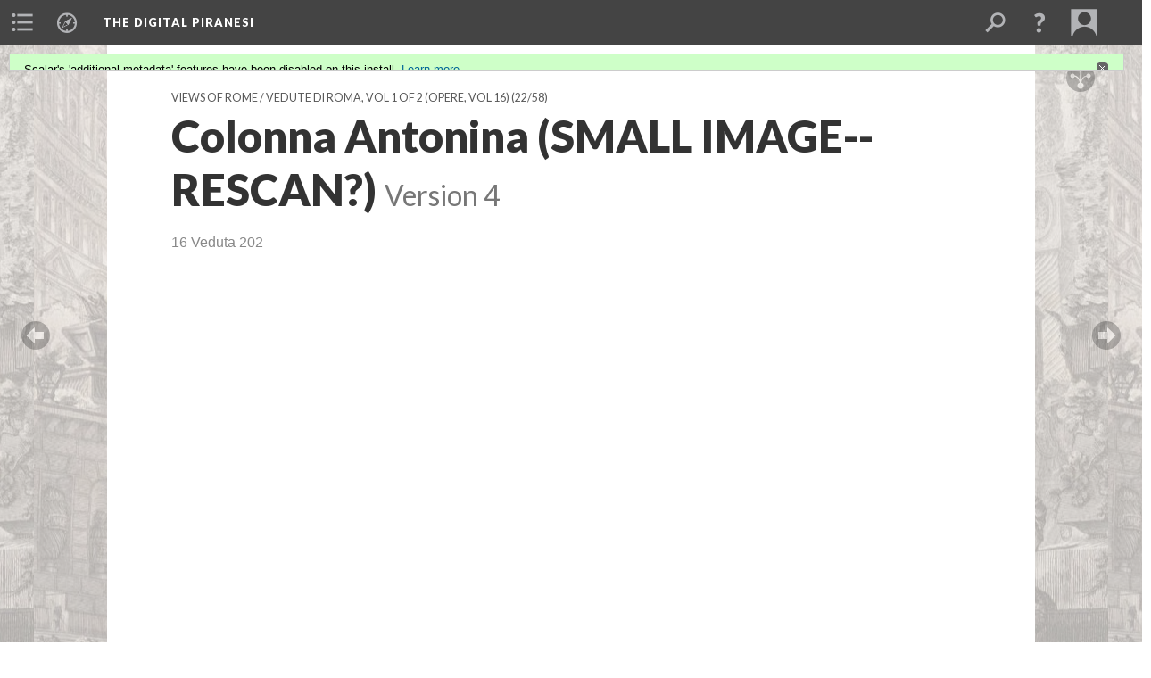

--- FILE ---
content_type: text/html; charset=UTF-8
request_url: https://scalar.usc.edu/works/piranesidigitalproject/colonna-antonina.4
body_size: 168260
content:
<?xml version="1.0" encoding="UTF-8"?>
<!DOCTYPE html>
<html xml:lang="en" lang="en"
	xmlns:rdf="http://www.w3.org/1999/02/22-rdf-syntax-ns#"
	xmlns:rdfs="http://www.w3.org/2000/01/rdf-schema#"
	xmlns:dc="http://purl.org/dc/elements/1.1/"
	xmlns:dcterms="http://purl.org/dc/terms/"
	xmlns:ctag="http://commontag.org/ns#"
	xmlns:art="http://simile.mit.edu/2003/10/ontologies/artstor#"
	xmlns:sioc="http://rdfs.org/sioc/ns#"
	xmlns:sioctypes="http://rdfs.org/sioc/types#"
	xmlns:foaf="http://xmlns.com/foaf/0.1/"
	xmlns:owl="http://www.w3.org/2002/07/owl#"
	xmlns:ov="http://open.vocab.org/terms/"
	xmlns:oac="http://www.openannotation.org/ns/"
	xmlns:scalar="http://scalar.usc.edu/2012/01/scalar-ns#"
	xmlns:shoah="http://tempuri.org/"
	xmlns:prov="http://www.w3.org/ns/prov#"
	xmlns:exif="http://ns.adobe.com/exif/1.0/"
	xmlns:iptc="http://ns.exiftool.ca/IPTC/IPTC/1.0/"
	xmlns:bibo="http://purl.org/ontology/bibo/"
	xmlns:id3="http://id3.org/id3v2.4.0#"
	xmlns:dwc="http://rs.tdwg.org/dwc/terms/"
	xmlns:vra="http://purl.org/vra/"
	xmlns:cp="http://scalar.cdla.oxycreates.org/commonplace/terms/"
	xmlns:tk="http://localcontexts.org/tk/"
	xmlns:gpano="http://ns.google.com/photos/1.0/panorama/"
>
<head>
<title>Colonna Antonina (SMALL IMAGE-- RESCAN?)</title>
<base href="https://scalar.usc.edu/works/piranesidigitalproject/colonna-antonina.4" />
<meta name="description" content="16 Veduta 202" />
<meta name="viewport" content="initial-scale=1, maximum-scale=1" />
<meta http-equiv="Content-Type" content="text/html; charset=UTF-8" />
<meta name="robots" content="noindex, nofollow">
<meta property="og:title" content="The Digital Piranesi: Colonna Antonina (SMALL IMAGE-- RESCAN?)" />
<meta property="og:site_name" content="The Digital Piranesi" />
<meta property="og:url" content="https://scalar.usc.edu/works/piranesidigitalproject/colonna-antonina" />
<meta property="og:description" content="16 Veduta 202" />
<meta property="og:image" content="http://scalar.usc.edu/works/piranesidigitalproject/media/202resize.jpg" />
<meta property="og:type" content="article" />
<link rel="canonical" href="https://scalar.usc.edu/works/piranesidigitalproject/colonna-antonina" />
<link rel="shortcut icon" href="https://scalar.usc.edu/works/system/application/views/arbors/html5_RDFa/favicon_16.gif" />
<link rel="apple-touch-icon" href="https://scalar.usc.edu/works/system/application/views/arbors/html5_RDFa/favicon_114.jpg" />
<link id="urn" rel="scalar:urn" href="urn:scalar:version:2048468" />
<link id="view" href="plain" />
<link id="default_view" href="plain" />
<link id="primary_role" rel="scalar:primary_role" href="http://scalar.usc.edu/2012/01/scalar-ns#Composite" />
<link id="terms_of_service" rel="dcterms:accessRights" href="http://scalar.usc.edu/terms-of-service/" />
<link id="privacy_policy" rel="dcterms:accessRights" href="http://scalar.usc.edu/privacy-policy/" />
<link id="scalar_version" href="2.6.9
" />
<link id="book_id" href="22849" />
<link id="parent" href="https://scalar.usc.edu/works/piranesidigitalproject/" />
<link id="approot" href="https://scalar.usc.edu/works/system/application/" />
<link id="flowplayer_key" href="#$095b1678109acb79c61" />
<link id="soundcloud_id" href="55070ba50cb72b8e26f220916c4d54a3" />
<link id="recaptcha2_site_key" href="6Lf3KioTAAAAAO6t462Rf3diixP1vprCIcGBTcVZ" />
<link id="recaptcha_public_key" href="6LcXg8sSAAAAAHH0MII0Enz8_u4QHQdStcJY1YGM" />
<link id="hypothesis" href="true" />
<link id="margin_nav" href="true" />
<link id="external_direct_hyperlink" href="true" />
<link id="google_maps_key" href="AIzaSyBOttvbPzBW47HCrZ24RZHaftXtHVwuvFU" />
<link id="harvard_art_museums_key" href="" />
<link id="CI_elapsed_time" href="0.2077" />
<link type="text/css" rel="stylesheet" href="https://scalar.usc.edu/works/system/application/views/melons/cantaloupe/css/reset.css" />
<link type="text/css" rel="stylesheet" href="https://scalar.usc.edu/works/system/application/views/melons/cantaloupe/css/bootstrap.min.css" />
<link type="text/css" rel="stylesheet" href="https://scalar.usc.edu/works/system/application/views/melons/cantaloupe/css/bootstrap-accessibility.css" />
<link type="text/css" rel="stylesheet" href="https://scalar.usc.edu/works/system/application/views/melons/cantaloupe/../../widgets/mediaelement/css/annotorious.css" />
<link type="text/css" rel="stylesheet" href="https://scalar.usc.edu/works/system/application/views/melons/cantaloupe/../../widgets/mediaelement/mediaelement.css" />
<link type="text/css" rel="stylesheet" href="https://scalar.usc.edu/works/system/application/views/melons/cantaloupe/css/common.css" />
<link type="text/css" rel="stylesheet" href="https://scalar.usc.edu/works/system/application/views/melons/cantaloupe/css/scalarvis.css" />
<link type="text/css" rel="stylesheet" href="https://scalar.usc.edu/works/system/application/views/melons/cantaloupe/css/header.css" />
<link type="text/css" rel="stylesheet" href="https://scalar.usc.edu/works/system/application/views/melons/cantaloupe/css/widgets.css" />
<link type="text/css" rel="stylesheet" href="https://scalar.usc.edu/works/system/application/views/melons/cantaloupe/css/responsive.css" />
<link type="text/css" rel="stylesheet" href="https://scalar.usc.edu/works/system/application/views/melons/cantaloupe/css/timeline.css" />
<link type="text/css" rel="stylesheet" href="https://scalar.usc.edu/works/system/application/views/melons/cantaloupe/css/timeline.theme.scalar.css" />
<link type="text/css" rel="stylesheet" href="https://scalar.usc.edu/works/system/application/views/melons/cantaloupe/css/screen_print.css" media="screen,print" />
<script type="text/javascript" src="https://scalar.usc.edu/works/system/application/views/arbors/html5_RDFa/js/jquery-3.4.1.min.js"></script>
<script type="text/javascript" src="https://www.google.com/recaptcha/api.js?render=explicit"></script>
<script type="text/javascript" src="https://scalar.usc.edu/works/system/application/views/melons/cantaloupe/js/bootstrap.min.js"></script>
<script type="text/javascript" src="https://scalar.usc.edu/works/system/application/views/melons/cantaloupe/js/jquery.bootstrap-modal.js"></script>
<script type="text/javascript" src="https://scalar.usc.edu/works/system/application/views/melons/cantaloupe/js/jquery.bootstrap-accessibility.js"></script>
<script type="text/javascript" src="https://scalar.usc.edu/works/system/application/views/melons/cantaloupe/js/main.js"></script>
<script type="text/javascript" src="https://scalar.usc.edu/works/system/application/views/melons/cantaloupe/js/jquery.dotdotdot.js"></script>
<script type="text/javascript" src="https://scalar.usc.edu/works/system/application/views/melons/cantaloupe/js/jquery.scrollTo.min.js"></script>
<script type="text/javascript" src="https://scalar.usc.edu/works/system/application/views/melons/cantaloupe/js/scalarheader.jquery.js"></script>
<script type="text/javascript" src="https://scalar.usc.edu/works/system/application/views/melons/cantaloupe/js/scalarpage.jquery.js"></script>
<script type="text/javascript" src="https://scalar.usc.edu/works/system/application/views/melons/cantaloupe/js/scalarmedia.jquery.js"></script>
<script type="text/javascript" src="https://scalar.usc.edu/works/system/application/views/melons/cantaloupe/js/scalarmediadetails.jquery.js"></script>
<script type="text/javascript" src="https://scalar.usc.edu/works/system/application/views/melons/cantaloupe/js/scalarindex.jquery.js"></script>
<script type="text/javascript" src="https://scalar.usc.edu/works/system/application/views/melons/cantaloupe/js/scalarhelp.jquery.js"></script>
<script type="text/javascript" src="https://scalar.usc.edu/works/system/application/views/melons/cantaloupe/js/scalarcomments.jquery.js"></script>
<script type="text/javascript" src="https://scalar.usc.edu/works/system/application/views/melons/cantaloupe/js/scalarsearch.jquery.js"></script>
<script type="text/javascript" src="https://scalar.usc.edu/works/system/application/views/melons/cantaloupe/js/scalarvisualizations.jquery.js"></script>
<script type="text/javascript" src="https://scalar.usc.edu/works/system/application/views/melons/cantaloupe/js/scalarstructuredgallery.jquery.js"></script>
<script type="text/javascript" src="https://scalar.usc.edu/works/system/application/views/melons/cantaloupe/js/scalarwidgets.jquery.js"></script>
<script type="text/javascript" src="https://scalar.usc.edu/works/system/application/views/melons/cantaloupe/js/scalarlenses.jquery.js"></script>
<script type="text/javascript" src="https://scalar.usc.edu/works/system/application/views/melons/cantaloupe/js/jquery.tabbing.js"></script>
<style>
#scalarheader { 
    background-color: scarlet;
font-family: Arial, Serif;} 
/* Text content area to full width */
.body_copy {max-width:none;}
/* Display description below title */
header > h1 ~ [property="dcterms:description"] {display:block !important; color:#888888; margin:0rem 2rem 4rem 2rem;}
@media only screen and (min-width : 500px) {
  header > h1 ~ [property="dcterms:description"] {margin:-3rem 7.2rem 4rem 7.2rem;}
}
/*Text content font uniformity */
.body_font{ font-family: 'Lato', Arial, sans-serif !important; font-size: 16px !important;}
.body_font { font-family: Arial, sans-serif !important; font-size: 16px !important }

</style>
<script>
function checkLoad(){
    if (document.readyState === "complete") {
        var bigLinkStart = document.body.innerHTML.indexOf("o see this image");
        var bigLinkEnd = document.body.innerHTML.indexOf("click");
        var bigLink = document.body.innerHTML.substring(bigLinkStart-1,bigLinkEnd+15);
        var smallLink = bigLink.fontsize(2);
        document.body.innerHTML = document.body.innerHTML.replace(bigLink, smallLink);
    } else {
        setTimeout('checkLoad();', 500)
    }
}
checkLoad();

</script>
</head>
<body class="primary_role_composite" style="background-image:url(https://scalar.usc.edu/works/piranesidigitalproject/media/Capriccio%20-%20Small.jpg);">

<article role="main">
	<header>
		<div class="notice notice-page-creator-not-contributor"><p>This page was created by Alexis Kratzer.&nbsp; </p></div>
		<noscript><div class="error notice-js-required"><p>This site requires Javascript to be turned on. Please <a href="http://www.btny.purdue.edu/enablejavascript.html">enable Javascript</a> and reload the page.</p></div></noscript>
		<div class="scalarnotice notice-book-msg" style="display:none;" data-cookie="ci_hide_scalar_book_msg">Scalar's 'additional metadata' features have been disabled on this install. <a href="https://scalar.usc.edu">Learn more</a>.</div>
		<!-- Book -->
		<span resource="https://scalar.usc.edu/works/piranesidigitalproject" typeof="scalar:Book">
			<span property="dcterms:title" content="The Digital Piranesi"><a id="book-title" href="https://scalar.usc.edu/works/piranesidigitalproject/index"><span data-margin-nav="true" data-hypothesis="true">The Digital Piranesi</span></a></span>
			<a class="metadata" tabindex="-1" inert rel="dcterms:hasPart" href="https://scalar.usc.edu/works/piranesidigitalproject/colonna-antonina"></a>
			<a class="metadata" tabindex="-1" inert rel="dcterms:tableOfContents" href="https://scalar.usc.edu/works/piranesidigitalproject/toc"></a>
		</span>
		<span inert resource="https://scalar.usc.edu/works/piranesidigitalproject/toc" typeof="scalar:Page">
			<span class="metadata" property="dcterms:title">Main Menu</span>
			<a class="metadata" tabindex="-1" rel="dcterms:references" href="https://scalar.usc.edu/works/piranesidigitalproject/about#index=1"></a>
			<a class="metadata" tabindex="-1" rel="dcterms:references" href="https://scalar.usc.edu/works/piranesidigitalproject/volumes#index=2"></a>
			<a class="metadata" tabindex="-1" rel="dcterms:references" href="https://scalar.usc.edu/works/piranesidigitalproject/themes-1#index=3"></a>
			<a class="metadata" tabindex="-1" rel="dcterms:references" href="https://scalar.usc.edu/works/piranesidigitalproject/bibliography#index=4"></a>
			<a class="metadata" tabindex="-1" rel="dcterms:references" href="https://scalar.usc.edu/works/piranesidigitalproject/glossary#index=5"></a>
		</span>
		<span inert resource="https://scalar.usc.edu/works/piranesidigitalproject/about" typeof="scalar:Composite">
			<a class="metadata" tabindex="-1" rel="dcterms:hasVersion" href="https://scalar.usc.edu/works/piranesidigitalproject/about.50"></a>
			<a class="metadata" tabindex="-1" rel="dcterms:isPartOf" href="https://scalar.usc.edu/works/piranesidigitalproject"></a>
		</span>
		<span inert resource="https://scalar.usc.edu/works/piranesidigitalproject/about.50" typeof="scalar:Version">
			<span class="metadata" property="dcterms:title">About</span>
			<span class="metadata" property="dcterms:description">The Digital Piranesi is a developing digital humanities project that aims to provide an enhanced digital edition of the works of Italian illustrator Giovanni Battista Piranesi (1720-1778).</span>
			<a class="metadata" tabindex="-1" rel="dcterms:isVersionOf" href="https://scalar.usc.edu/works/piranesidigitalproject/about"></a>
		</span>
		<span inert resource="https://scalar.usc.edu/works/piranesidigitalproject/volumes" typeof="scalar:Composite">
			<a class="metadata" tabindex="-1" rel="dcterms:hasVersion" href="https://scalar.usc.edu/works/piranesidigitalproject/volumes.57"></a>
			<a class="metadata" tabindex="-1" rel="dcterms:isPartOf" href="https://scalar.usc.edu/works/piranesidigitalproject"></a>
		</span>
		<span inert resource="https://scalar.usc.edu/works/piranesidigitalproject/volumes.57" typeof="scalar:Version">
			<span class="metadata" property="dcterms:title">Works and Volumes</span>
			<span class="metadata" property="dcterms:description"></span>
			<a class="metadata" tabindex="-1" rel="dcterms:isVersionOf" href="https://scalar.usc.edu/works/piranesidigitalproject/volumes"></a>
		</span>
		<span inert resource="https://scalar.usc.edu/works/piranesidigitalproject/themes-1" typeof="scalar:Composite">
			<a class="metadata" tabindex="-1" rel="dcterms:hasVersion" href="https://scalar.usc.edu/works/piranesidigitalproject/themes-1.18"></a>
			<a class="metadata" tabindex="-1" rel="dcterms:isPartOf" href="https://scalar.usc.edu/works/piranesidigitalproject"></a>
		</span>
		<span inert resource="https://scalar.usc.edu/works/piranesidigitalproject/themes-1.18" typeof="scalar:Version">
			<span class="metadata" property="dcterms:title">Genres, Subjects, and Themes</span>
			<span class="metadata" property="dcterms:description"></span>
			<a class="metadata" tabindex="-1" rel="dcterms:isVersionOf" href="https://scalar.usc.edu/works/piranesidigitalproject/themes-1"></a>
		</span>
		<span inert resource="https://scalar.usc.edu/works/piranesidigitalproject/bibliography" typeof="scalar:Composite">
			<a class="metadata" tabindex="-1" rel="dcterms:hasVersion" href="https://scalar.usc.edu/works/piranesidigitalproject/bibliography.117"></a>
			<a class="metadata" tabindex="-1" rel="dcterms:isPartOf" href="https://scalar.usc.edu/works/piranesidigitalproject"></a>
		</span>
		<span inert resource="https://scalar.usc.edu/works/piranesidigitalproject/bibliography.117" typeof="scalar:Version">
			<span class="metadata" property="dcterms:title">Bibliography</span>
			<span class="metadata" property="dcterms:description"></span>
			<a class="metadata" tabindex="-1" rel="dcterms:isVersionOf" href="https://scalar.usc.edu/works/piranesidigitalproject/bibliography"></a>
		</span>
		<span inert resource="https://scalar.usc.edu/works/piranesidigitalproject/glossary" typeof="scalar:Composite">
			<a class="metadata" tabindex="-1" rel="dcterms:hasVersion" href="https://scalar.usc.edu/works/piranesidigitalproject/glossary.3"></a>
			<a class="metadata" tabindex="-1" rel="dcterms:isPartOf" href="https://scalar.usc.edu/works/piranesidigitalproject"></a>
		</span>
		<span inert resource="https://scalar.usc.edu/works/piranesidigitalproject/glossary.3" typeof="scalar:Version">
			<span class="metadata" property="dcterms:title">Glossary</span>
			<span class="metadata" property="dcterms:description"></span>
			<a class="metadata" tabindex="-1" rel="dcterms:isVersionOf" href="https://scalar.usc.edu/works/piranesidigitalproject/glossary"></a>
		</span>
		<!-- Page -->
		<h1 property="dcterms:title">Colonna Antonina (SMALL IMAGE-- RESCAN?)</h1>
		<span resource="https://scalar.usc.edu/works/piranesidigitalproject/colonna-antonina" typeof="scalar:Composite">
			<a class="metadata" tabindex="-1" inert rel="dcterms:hasVersion" href="https://scalar.usc.edu/works/piranesidigitalproject/colonna-antonina.4"></a>
			<a class="metadata" tabindex="-1" inert rel="dcterms:isPartOf" href="https://scalar.usc.edu/works/piranesidigitalproject"></a>
			<span class="metadata" aria-hidden="true" property="scalar:isLive">1</span>
			<a class="metadata" tabindex="-1" aria-hidden="true" rel="prov:wasAttributedTo" href="https://scalar.usc.edu/works/piranesidigitalproject/users/27923"></a>
			<span class="metadata" aria-hidden="true" property="dcterms:created">2019-02-05T20:06:19-08:00</span>
			<a class="metadata" tabindex="-1" aria-hidden="true" rel="scalar:urn" href="urn:scalar:content:839135"></a>
		</span>
		<span resource="https://scalar.usc.edu/works/piranesidigitalproject/users/27923" typeof="foaf:Person">
			<span class="metadata" aria-hidden="true" property="foaf:name">Alexis Kratzer</span>
			<span class="metadata" aria-hidden="true" property="foaf:mbox_sha1sum">b246b0b192071919d0499d7b3d52bbdb38177646</span>
		</span>
		<span class="metadata" inert id="book-id">22849</span>
		<a class="metadata" tabindex="-1" inert rel="dcterms:isVersionOf" href="https://scalar.usc.edu/works/piranesidigitalproject/colonna-antonina"></a>
		<span class="metadata" aria-hidden="true" property="ov:versionnumber">4</span>
		<span class="metadata" aria-hidden="true" property="dcterms:description">16 Veduta 202</span>
		<span class="metadata" aria-hidden="true" property="scalar:defaultView">plain</span>
		<a class="metadata" tabindex="-1" aria-hidden="true" rel="prov:wasAttributedTo" href="https://scalar.usc.edu/works/piranesidigitalproject/users/27923"></a>
		<span class="metadata" aria-hidden="true" property="dcterms:created">2019-02-06T16:28:25-08:00</span>
		<a class="metadata" tabindex="-1" aria-hidden="true" rel="scalar:urn" href="urn:scalar:version:2048468"></a>
		<span resource="https://scalar.usc.edu/works/piranesidigitalproject/users/27923" typeof="foaf:Person">
			<span class="metadata" aria-hidden="true" property="foaf:name">Alexis Kratzer</span>
			<span class="metadata" aria-hidden="true" property="foaf:mbox_sha1sum">b246b0b192071919d0499d7b3d52bbdb38177646</span>
		</span>
	</header>
	<span property="sioc:content"><a data-size="full" data-align="left" data-caption="description" data-annotations="3-37,2-37,1-40" class="inline" resource="media/16-veduta-202" name="scalar-inline-media" href="http://scalar.usc.edu/works/piranesidigitalproject/media/202resize.jpg"></a><meta charset="utf-8" />To see this image in &nbsp;Vedute di Roma, vol 16 of Piranesi&#39;s Opere, click <a href="http://digital.tcl.sc.edu/cdm/fullbrowser/collection/piranesi/id/2849/rv/compoundobject/cpd/3071">here</a><b>.</b></span>

	<section>
		<h1>This page has paths:</h1>
		<ol class="has_paths">
			<!-- Inward item -->
			<li resource="urn:scalar:path:2054983:2048468:22" typeof="oac:Annotation">
				<a inert rel="oac:hasBody" href="https://scalar.usc.edu/works/piranesidigitalproject/views-of-rome--vedute-di-roma-vol-1-of-2-opere-vol-16.63"></a>
				<span resource="https://scalar.usc.edu/works/piranesidigitalproject/views-of-rome--vedute-di-roma-vol-1-of-2-opere-vol-16" typeof="scalar:Composite">
					<a inert rel="dcterms:hasVersion" href="https://scalar.usc.edu/works/piranesidigitalproject/views-of-rome--vedute-di-roma-vol-1-of-2-opere-vol-16.63"></a>
					<span class="metadata" aria-hidden="true" property="scalar:isLive">1</span>
					<span class="metadata" aria-hidden="true" property="scalar:banner">media/16 frontispiece.jpg</span>
					<a class="metadata" tabindex="-1" aria-hidden="true" rel="prov:wasAttributedTo" href="https://scalar.usc.edu/works/piranesidigitalproject/users/22358"></a>
					<span class="metadata" aria-hidden="true" property="dcterms:created">2018-11-23T19:33:38-08:00</span>
					<a class="metadata" tabindex="-1" aria-hidden="true" rel="scalar:urn" href="urn:scalar:content:819913"></a>
				</span>
				<span resource="https://scalar.usc.edu/works/piranesidigitalproject/users/22358" typeof="foaf:Person">
					<span class="metadata" aria-hidden="true" property="foaf:name">Jeanne Britton</span>
					<a class="metadata" tabindex="-1" aria-hidden="true" rel="foaf:homepage" href="http://jbritton@mailbox.sc.edu"></a>
					<span class="metadata" aria-hidden="true" property="foaf:mbox_sha1sum">e120651dde677d5cf1fd515358b14d86eb289f11</span>
				</span>
				<span resource="https://scalar.usc.edu/works/piranesidigitalproject/views-of-rome--vedute-di-roma-vol-1-of-2-opere-vol-16.63" typeof="scalar:Version">
					<a inert rel="dcterms:isVersionOf" href="https://scalar.usc.edu/works/piranesidigitalproject/views-of-rome--vedute-di-roma-vol-1-of-2-opere-vol-16"></a>
					<span inert property="dcterms:title" content="Views of Rome / Vedute di Roma, vol 1 of 2 (Opere, vol 16)">
						<a href="https://scalar.usc.edu/works/piranesidigitalproject/views-of-rome--vedute-di-roma-vol-1-of-2-opere-vol-16">Views of Rome / Vedute di Roma, vol 1 of 2 (Opere, vol 16)</a>
					</span>
					<span inert property="scalar:fullname">Lindsay Wright</span>
					<span class="metadata" aria-hidden="true" property="ov:versionnumber">63</span>
					<span class="metadata" aria-hidden="true" property="dcterms:description">************under construction************</span>
					<span class="metadata" aria-hidden="true" property="scalar:defaultView">plain</span>
					<a class="metadata" tabindex="-1" aria-hidden="true" rel="prov:wasAttributedTo" href="https://scalar.usc.edu/works/piranesidigitalproject/users/29261"></a>
					<span class="metadata" aria-hidden="true" property="dcterms:created">2019-02-15T17:41:05-08:00</span>
					<a class="metadata" tabindex="-1" aria-hidden="true" rel="scalar:urn" href="urn:scalar:version:2054983"></a>
				</span>
				<span inert resource="https://scalar.usc.edu/works/piranesidigitalproject/users/29261" typeof="foaf:Person">
					<span class="metadata" aria-hidden="true" property="foaf:name">Lindsay Wright</span>
					<span class="metadata" aria-hidden="true" property="foaf:mbox_sha1sum">43a99ec7d54d1be69bca7742bf73aca8e82f68ed</span>
				</span>
				<a rel="oac:hasTarget" href="https://scalar.usc.edu/works/piranesidigitalproject/colonna-antonina.4#index=22"></a>
				<!-- Items that the inward item contains -->
				<aside>
					<h4>Contents of this path:</h4>
					<ol class="path_of">
						<li class="" resource="urn:scalar:path:2054983:2051170:1" typeof="oac:Annotation">
							<a rel="oac:hasBody" href="https://scalar.usc.edu/works/piranesidigitalproject/views-of-rome--vedute-di-roma-vol-1-of-2-opere-vol-16.63"></a>
							<span inert resource="https://scalar.usc.edu/works/piranesidigitalproject/plan-of-rome-and-the-campus-martius-from-views-of-rome" typeof="scalar:Composite">
								<a rel="dcterms:hasVersion" href="https://scalar.usc.edu/works/piranesidigitalproject/plan-of-rome-and-the-campus-martius-from-views-of-rome.12"></a>
								<span class="metadata" aria-hidden="true" property="scalar:isLive">1</span>
								<a class="metadata" tabindex="-1" aria-hidden="true" rel="prov:wasAttributedTo" href="https://scalar.usc.edu/works/piranesidigitalproject/users/21820"></a>
								<span class="metadata" aria-hidden="true" property="dcterms:created">2018-03-23T15:19:21-07:00</span>
								<a class="metadata" tabindex="-1" aria-hidden="true" rel="scalar:urn" href="urn:scalar:content:702473"></a>
							</span>
							<span inert resource="https://scalar.usc.edu/works/piranesidigitalproject/plan-of-rome-and-the-campus-martius-from-views-of-rome.12" typeof="scalar:Version">
								<a rel="dcterms:isVersionOf" href="https://scalar.usc.edu/works/piranesidigitalproject/plan-of-rome-and-the-campus-martius-from-views-of-rome"></a>
								<span property="dcterms:title" content="Plan of Rome and the Campus Martius, from Views of Rome (Opere, vol 16)">
									<a href="https://scalar.usc.edu/works/piranesidigitalproject/plan-of-rome-and-the-campus-martius-from-views-of-rome">Plan of Rome and the Campus Martius, from Views of Rome (Opere, vol 16)</a>
								</span>
								<span class="metadata" aria-hidden="true" property="ov:versionnumber">12</span>
								<span class="metadata" aria-hidden="true" property="dcterms:description">This map, “Pianta di Roma e del Campo Marzo,” serves as something of an advertisement to Piranesi’s other works. But it also resembles an elaborate table of contents for distinct publications. With numbered items in the central map, Piranesi refers viewers to the surrounding index, which includes over four hundred buildings and monuments. From this index, he then directs viewers to his other works, instructing them, often with abbreviated directions, such as “see Antichita romane” (“V. Aa. Re.” [Vedi Antichita Romane”]) or “see Views of Rome” (V. Ve. Ra. [Vedi Vedute di Roma]). Piranesi’s system of references can be quite complex—certain buildings, such as the Pantheon, are glossed in the index with short essays, and a few, such as Castel Sant’Angelo and Saint Mary of the Angels point to a series of images. Animating these varied printed references, which guide viewers both within one image and across multiple volumes of Piranesi’s works, is the goal of this hyperlinked map.</span>
								<span class="metadata" aria-hidden="true" property="scalar:defaultView">plain</span>
								<a class="metadata" tabindex="-1" aria-hidden="true" rel="prov:wasAttributedTo" href="https://scalar.usc.edu/works/piranesidigitalproject/users/22358"></a>
								<span class="metadata" aria-hidden="true" property="dcterms:created">2019-02-11T15:05:14-08:00</span>
								<a class="metadata" tabindex="-1" aria-hidden="true" rel="scalar:urn" href="urn:scalar:version:2051170"></a>
							</span>
							<a rel="oac:hasTarget" href="https://scalar.usc.edu/works/piranesidigitalproject/plan-of-rome-and-the-campus-martius-from-views-of-rome.12#index=1"></a>
						</li>
						<li class="" resource="urn:scalar:path:2054983:2000127:2" typeof="oac:Annotation">
							<a rel="oac:hasBody" href="https://scalar.usc.edu/works/piranesidigitalproject/views-of-rome--vedute-di-roma-vol-1-of-2-opere-vol-16.63"></a>
							<span inert resource="https://scalar.usc.edu/works/piranesidigitalproject/16-veduta-44" typeof="scalar:Composite">
								<a rel="dcterms:hasVersion" href="https://scalar.usc.edu/works/piranesidigitalproject/16-veduta-44.2"></a>
								<span class="metadata" aria-hidden="true" property="scalar:isLive">1</span>
								<a class="metadata" tabindex="-1" aria-hidden="true" rel="prov:wasAttributedTo" href="https://scalar.usc.edu/works/piranesidigitalproject/users/27918"></a>
								<span class="metadata" aria-hidden="true" property="dcterms:created">2018-11-28T15:11:00-08:00</span>
								<a class="metadata" tabindex="-1" aria-hidden="true" rel="scalar:urn" href="urn:scalar:content:821569"></a>
							</span>
							<span inert resource="https://scalar.usc.edu/works/piranesidigitalproject/16-veduta-44.2" typeof="scalar:Version">
								<a rel="dcterms:isVersionOf" href="https://scalar.usc.edu/works/piranesidigitalproject/16-veduta-44"></a>
								<span property="dcterms:title" content="16 Veduta 4">
									<a href="https://scalar.usc.edu/works/piranesidigitalproject/16-veduta-44">16 Veduta 4</a>
								</span>
								<span class="metadata" aria-hidden="true" property="ov:versionnumber">2</span>
								<span class="metadata" aria-hidden="true" property="scalar:defaultView">plain</span>
								<a class="metadata" tabindex="-1" aria-hidden="true" rel="prov:wasAttributedTo" href="https://scalar.usc.edu/works/piranesidigitalproject/users/27918"></a>
								<span class="metadata" aria-hidden="true" property="dcterms:created">2018-12-05T16:05:31-08:00</span>
								<a class="metadata" tabindex="-1" aria-hidden="true" rel="scalar:urn" href="urn:scalar:version:2000127"></a>
							</span>
							<a rel="oac:hasTarget" href="https://scalar.usc.edu/works/piranesidigitalproject/16-veduta-44.2#index=2"></a>
						</li>
						<li class="" resource="urn:scalar:path:2054983:2056143:3" typeof="oac:Annotation">
							<a rel="oac:hasBody" href="https://scalar.usc.edu/works/piranesidigitalproject/views-of-rome--vedute-di-roma-vol-1-of-2-opere-vol-16.63"></a>
							<span inert resource="https://scalar.usc.edu/works/piranesidigitalproject/16-veduta-2822" typeof="scalar:Composite">
								<a rel="dcterms:hasVersion" href="https://scalar.usc.edu/works/piranesidigitalproject/16-veduta-2822.8"></a>
								<span class="metadata" aria-hidden="true" property="scalar:isLive">1</span>
								<a class="metadata" tabindex="-1" aria-hidden="true" rel="prov:wasAttributedTo" href="https://scalar.usc.edu/works/piranesidigitalproject/users/27918"></a>
								<span class="metadata" aria-hidden="true" property="dcterms:created">2018-11-28T15:13:42-08:00</span>
								<a class="metadata" tabindex="-1" aria-hidden="true" rel="scalar:urn" href="urn:scalar:content:821571"></a>
							</span>
							<span inert resource="https://scalar.usc.edu/works/piranesidigitalproject/16-veduta-2822.8" typeof="scalar:Version">
								<a rel="dcterms:isVersionOf" href="https://scalar.usc.edu/works/piranesidigitalproject/16-veduta-2822"></a>
								<span property="dcterms:title" content="Veduta dell’insigne Basilica Vaticana coll’ampio Portico, e Piazza adjacente">
									<a href="https://scalar.usc.edu/works/piranesidigitalproject/16-veduta-2822">Veduta dell’insigne Basilica Vaticana coll’ampio Portico, e Piazza adjacente</a>
								</span>
								<span class="metadata" aria-hidden="true" property="ov:versionnumber">8</span>
								<span class="metadata" aria-hidden="true" property="dcterms:description">16 Veduta 22 Veduta dell’insigne Basilica Vaticana coll’ampio Portico, e Piazza adjacente</span>
								<span class="metadata" aria-hidden="true" property="scalar:defaultView">plain</span>
								<a class="metadata" tabindex="-1" aria-hidden="true" rel="prov:wasAttributedTo" href="https://scalar.usc.edu/works/piranesidigitalproject/users/29350"></a>
								<span class="metadata" aria-hidden="true" property="dcterms:created">2019-02-18T18:17:45-08:00</span>
								<a class="metadata" tabindex="-1" aria-hidden="true" rel="scalar:urn" href="urn:scalar:version:2056143"></a>
							</span>
							<a rel="oac:hasTarget" href="https://scalar.usc.edu/works/piranesidigitalproject/16-veduta-2822.8#index=3"></a>
						</li>
						<li class="" resource="urn:scalar:path:2054983:2042417:4" typeof="oac:Annotation">
							<a rel="oac:hasBody" href="https://scalar.usc.edu/works/piranesidigitalproject/views-of-rome--vedute-di-roma-vol-1-of-2-opere-vol-16.63"></a>
							<span inert resource="https://scalar.usc.edu/works/piranesidigitalproject/16-veduta-3428" typeof="scalar:Composite">
								<a rel="dcterms:hasVersion" href="https://scalar.usc.edu/works/piranesidigitalproject/16-veduta-3428.4"></a>
								<span class="metadata" aria-hidden="true" property="scalar:isLive">1</span>
								<a class="metadata" tabindex="-1" aria-hidden="true" rel="prov:wasAttributedTo" href="https://scalar.usc.edu/works/piranesidigitalproject/users/27918"></a>
								<span class="metadata" aria-hidden="true" property="dcterms:created">2018-11-28T15:17:23-08:00</span>
								<a class="metadata" tabindex="-1" aria-hidden="true" rel="scalar:urn" href="urn:scalar:content:821575"></a>
							</span>
							<span inert resource="https://scalar.usc.edu/works/piranesidigitalproject/16-veduta-3428.4" typeof="scalar:Version">
								<a rel="dcterms:isVersionOf" href="https://scalar.usc.edu/works/piranesidigitalproject/16-veduta-3428"></a>
								<span property="dcterms:title" content="Veduta della Basilica, e Piazza di S. Pietro in Vaticano">
									<a href="https://scalar.usc.edu/works/piranesidigitalproject/16-veduta-3428">Veduta della Basilica, e Piazza di S. Pietro in Vaticano</a>
								</span>
								<span class="metadata" aria-hidden="true" property="ov:versionnumber">4</span>
								<span class="metadata" aria-hidden="true" property="dcterms:description">Veduta della Basilica, e Piazza di S. Pietro in Vaticano</span>
								<span class="metadata" aria-hidden="true" property="scalar:defaultView">plain</span>
								<a class="metadata" tabindex="-1" aria-hidden="true" rel="prov:wasAttributedTo" href="https://scalar.usc.edu/works/piranesidigitalproject/users/27923"></a>
								<span class="metadata" aria-hidden="true" property="dcterms:created">2019-01-22T19:43:02-08:00</span>
								<a class="metadata" tabindex="-1" aria-hidden="true" rel="scalar:urn" href="urn:scalar:version:2042417"></a>
							</span>
							<a rel="oac:hasTarget" href="https://scalar.usc.edu/works/piranesidigitalproject/16-veduta-3428.4#index=4"></a>
						</li>
						<li class="" resource="urn:scalar:path:2054983:2043377:5" typeof="oac:Annotation">
							<a rel="oac:hasBody" href="https://scalar.usc.edu/works/piranesidigitalproject/views-of-rome--vedute-di-roma-vol-1-of-2-opere-vol-16.63"></a>
							<span inert resource="https://scalar.usc.edu/works/piranesidigitalproject/16-veduta-3734" typeof="scalar:Composite">
								<a rel="dcterms:hasVersion" href="https://scalar.usc.edu/works/piranesidigitalproject/16-veduta-3734.3"></a>
								<span class="metadata" aria-hidden="true" property="scalar:isLive">1</span>
								<a class="metadata" tabindex="-1" aria-hidden="true" rel="prov:wasAttributedTo" href="https://scalar.usc.edu/works/piranesidigitalproject/users/27918"></a>
								<span class="metadata" aria-hidden="true" property="dcterms:created">2018-11-28T15:20:11-08:00</span>
								<a class="metadata" tabindex="-1" aria-hidden="true" rel="scalar:urn" href="urn:scalar:content:821576"></a>
							</span>
							<span inert resource="https://scalar.usc.edu/works/piranesidigitalproject/16-veduta-3734.3" typeof="scalar:Version">
								<a rel="dcterms:isVersionOf" href="https://scalar.usc.edu/works/piranesidigitalproject/16-veduta-3734"></a>
								<span property="dcterms:title" content="Veduta della gran Piazza e Basilica di S. Pietro situata ove erano anticamente il Circo e gl’Orti di Cajo e Nerone nella Valle Vaticana.">
									<a href="https://scalar.usc.edu/works/piranesidigitalproject/16-veduta-3734">Veduta della gran Piazza e Basilica di S. Pietro situata ove erano anticamente il Circo e gl’Orti di Cajo e Nerone nella Valle Vaticana.</a>
								</span>
								<span class="metadata" aria-hidden="true" property="ov:versionnumber">3</span>
								<span class="metadata" aria-hidden="true" property="scalar:defaultView">plain</span>
								<a class="metadata" tabindex="-1" aria-hidden="true" rel="prov:wasAttributedTo" href="https://scalar.usc.edu/works/piranesidigitalproject/users/27923"></a>
								<span class="metadata" aria-hidden="true" property="dcterms:created">2019-01-24T18:47:12-08:00</span>
								<a class="metadata" tabindex="-1" aria-hidden="true" rel="scalar:urn" href="urn:scalar:version:2043377"></a>
							</span>
							<a rel="oac:hasTarget" href="https://scalar.usc.edu/works/piranesidigitalproject/16-veduta-3734.3#index=5"></a>
						</li>
						<li class="" resource="urn:scalar:path:2054983:2042419:6" typeof="oac:Annotation">
							<a rel="oac:hasBody" href="https://scalar.usc.edu/works/piranesidigitalproject/views-of-rome--vedute-di-roma-vol-1-of-2-opere-vol-16.63"></a>
							<span inert resource="https://scalar.usc.edu/works/piranesidigitalproject/16-veduta-4340" typeof="scalar:Composite">
								<a rel="dcterms:hasVersion" href="https://scalar.usc.edu/works/piranesidigitalproject/16-veduta-4340.4"></a>
								<span class="metadata" aria-hidden="true" property="scalar:isLive">1</span>
								<a class="metadata" tabindex="-1" aria-hidden="true" rel="prov:wasAttributedTo" href="https://scalar.usc.edu/works/piranesidigitalproject/users/27918"></a>
								<span class="metadata" aria-hidden="true" property="dcterms:created">2018-11-28T15:22:30-08:00</span>
								<a class="metadata" tabindex="-1" aria-hidden="true" rel="scalar:urn" href="urn:scalar:content:821577"></a>
							</span>
							<span inert resource="https://scalar.usc.edu/works/piranesidigitalproject/16-veduta-4340.4" typeof="scalar:Version">
								<a rel="dcterms:isVersionOf" href="https://scalar.usc.edu/works/piranesidigitalproject/16-veduta-4340"></a>
								<span property="dcterms:title" content="Veduta interna della Basilica di S. Pietro in Vaticano">
									<a href="https://scalar.usc.edu/works/piranesidigitalproject/16-veduta-4340">Veduta interna della Basilica di S. Pietro in Vaticano</a>
								</span>
								<span class="metadata" aria-hidden="true" property="ov:versionnumber">4</span>
								<span class="metadata" aria-hidden="true" property="dcterms:description">Veduta interna della Basilica di S. Pietro in Vaticano</span>
								<span class="metadata" aria-hidden="true" property="scalar:defaultView">plain</span>
								<a class="metadata" tabindex="-1" aria-hidden="true" rel="prov:wasAttributedTo" href="https://scalar.usc.edu/works/piranesidigitalproject/users/27923"></a>
								<span class="metadata" aria-hidden="true" property="dcterms:created">2019-01-22T19:45:08-08:00</span>
								<a class="metadata" tabindex="-1" aria-hidden="true" rel="scalar:urn" href="urn:scalar:version:2042419"></a>
							</span>
							<a rel="oac:hasTarget" href="https://scalar.usc.edu/works/piranesidigitalproject/16-veduta-4340.4#index=6"></a>
						</li>
						<li class="" resource="urn:scalar:path:2054983:2043379:7" typeof="oac:Annotation">
							<a rel="oac:hasBody" href="https://scalar.usc.edu/works/piranesidigitalproject/views-of-rome--vedute-di-roma-vol-1-of-2-opere-vol-16.63"></a>
							<span inert resource="https://scalar.usc.edu/works/piranesidigitalproject/16-veduta-4946" typeof="scalar:Composite">
								<a rel="dcterms:hasVersion" href="https://scalar.usc.edu/works/piranesidigitalproject/16-veduta-4946.3"></a>
								<span class="metadata" aria-hidden="true" property="scalar:isLive">1</span>
								<a class="metadata" tabindex="-1" aria-hidden="true" rel="prov:wasAttributedTo" href="https://scalar.usc.edu/works/piranesidigitalproject/users/27918"></a>
								<span class="metadata" aria-hidden="true" property="dcterms:created">2018-12-03T17:48:57-08:00</span>
								<a class="metadata" tabindex="-1" aria-hidden="true" rel="scalar:urn" href="urn:scalar:content:823948"></a>
							</span>
							<span inert resource="https://scalar.usc.edu/works/piranesidigitalproject/16-veduta-4946.3" typeof="scalar:Version">
								<a rel="dcterms:isVersionOf" href="https://scalar.usc.edu/works/piranesidigitalproject/16-veduta-4946"></a>
								<span property="dcterms:title" content="Veduta interna della Basilica di S. Pietro in Vaticano vicino alla Tribuna">
									<a href="https://scalar.usc.edu/works/piranesidigitalproject/16-veduta-4946">Veduta interna della Basilica di S. Pietro in Vaticano vicino alla Tribuna</a>
								</span>
								<span class="metadata" aria-hidden="true" property="ov:versionnumber">3</span>
								<span class="metadata" aria-hidden="true" property="scalar:defaultView">plain</span>
								<a class="metadata" tabindex="-1" aria-hidden="true" rel="prov:wasAttributedTo" href="https://scalar.usc.edu/works/piranesidigitalproject/users/27923"></a>
								<span class="metadata" aria-hidden="true" property="dcterms:created">2019-01-24T18:48:59-08:00</span>
								<a class="metadata" tabindex="-1" aria-hidden="true" rel="scalar:urn" href="urn:scalar:version:2043379"></a>
							</span>
							<a rel="oac:hasTarget" href="https://scalar.usc.edu/works/piranesidigitalproject/16-veduta-4946.3#index=7"></a>
						</li>
						<li class="" resource="urn:scalar:path:2054983:2043380:8" typeof="oac:Annotation">
							<a rel="oac:hasBody" href="https://scalar.usc.edu/works/piranesidigitalproject/views-of-rome--vedute-di-roma-vol-1-of-2-opere-vol-16.63"></a>
							<span inert resource="https://scalar.usc.edu/works/piranesidigitalproject/16-veduta-5552" typeof="scalar:Composite">
								<a rel="dcterms:hasVersion" href="https://scalar.usc.edu/works/piranesidigitalproject/16-veduta-5552.3"></a>
								<span class="metadata" aria-hidden="true" property="scalar:isLive">1</span>
								<a class="metadata" tabindex="-1" aria-hidden="true" rel="prov:wasAttributedTo" href="https://scalar.usc.edu/works/piranesidigitalproject/users/27918"></a>
								<span class="metadata" aria-hidden="true" property="dcterms:created">2018-11-28T15:24:27-08:00</span>
								<a class="metadata" tabindex="-1" aria-hidden="true" rel="scalar:urn" href="urn:scalar:content:821578"></a>
							</span>
							<span inert resource="https://scalar.usc.edu/works/piranesidigitalproject/16-veduta-5552.3" typeof="scalar:Version">
								<a rel="dcterms:isVersionOf" href="https://scalar.usc.edu/works/piranesidigitalproject/16-veduta-5552"></a>
								<span property="dcterms:title" content="Veduta dell’Esterno della Gran Basilica di S. Pietro in Vaticano">
									<a href="https://scalar.usc.edu/works/piranesidigitalproject/16-veduta-5552">Veduta dell’Esterno della Gran Basilica di S. Pietro in Vaticano</a>
								</span>
								<span class="metadata" aria-hidden="true" property="ov:versionnumber">3</span>
								<span class="metadata" aria-hidden="true" property="scalar:defaultView">plain</span>
								<a class="metadata" tabindex="-1" aria-hidden="true" rel="prov:wasAttributedTo" href="https://scalar.usc.edu/works/piranesidigitalproject/users/27923"></a>
								<span class="metadata" aria-hidden="true" property="dcterms:created">2019-01-24T18:51:29-08:00</span>
								<a class="metadata" tabindex="-1" aria-hidden="true" rel="scalar:urn" href="urn:scalar:version:2043380"></a>
							</span>
							<a rel="oac:hasTarget" href="https://scalar.usc.edu/works/piranesidigitalproject/16-veduta-5552.3#index=8"></a>
						</li>
						<li class="" resource="urn:scalar:path:2054983:2042421:9" typeof="oac:Annotation">
							<a rel="oac:hasBody" href="https://scalar.usc.edu/works/piranesidigitalproject/views-of-rome--vedute-di-roma-vol-1-of-2-opere-vol-16.63"></a>
							<span inert resource="https://scalar.usc.edu/works/piranesidigitalproject/16-veduta-6158" typeof="scalar:Composite">
								<a rel="dcterms:hasVersion" href="https://scalar.usc.edu/works/piranesidigitalproject/16-veduta-6158.4"></a>
								<span class="metadata" aria-hidden="true" property="scalar:isLive">1</span>
								<a class="metadata" tabindex="-1" aria-hidden="true" rel="prov:wasAttributedTo" href="https://scalar.usc.edu/works/piranesidigitalproject/users/27918"></a>
								<span class="metadata" aria-hidden="true" property="dcterms:created">2018-11-28T15:28:07-08:00</span>
								<a class="metadata" tabindex="-1" aria-hidden="true" rel="scalar:urn" href="urn:scalar:content:821581"></a>
							</span>
							<span inert resource="https://scalar.usc.edu/works/piranesidigitalproject/16-veduta-6158.4" typeof="scalar:Version">
								<a rel="dcterms:isVersionOf" href="https://scalar.usc.edu/works/piranesidigitalproject/16-veduta-6158"></a>
								<span property="dcterms:title" content="Veduta della Basilica di S. Paolo fuor delle mura, eretta da Costantino Magno.">
									<a href="https://scalar.usc.edu/works/piranesidigitalproject/16-veduta-6158">Veduta della Basilica di S. Paolo fuor delle mura, eretta da Costantino Magno.</a>
								</span>
								<span class="metadata" aria-hidden="true" property="ov:versionnumber">4</span>
								<span class="metadata" aria-hidden="true" property="dcterms:description">Veduta della Basilica di S. Paolo fuor delle mura, eretta da Costantino Magno.</span>
								<span class="metadata" aria-hidden="true" property="scalar:defaultView">plain</span>
								<a class="metadata" tabindex="-1" aria-hidden="true" rel="prov:wasAttributedTo" href="https://scalar.usc.edu/works/piranesidigitalproject/users/27923"></a>
								<span class="metadata" aria-hidden="true" property="dcterms:created">2019-01-22T19:46:37-08:00</span>
								<a class="metadata" tabindex="-1" aria-hidden="true" rel="scalar:urn" href="urn:scalar:version:2042421"></a>
							</span>
							<a rel="oac:hasTarget" href="https://scalar.usc.edu/works/piranesidigitalproject/16-veduta-6158.4#index=9"></a>
						</li>
						<li class="" resource="urn:scalar:path:2054983:2043411:10" typeof="oac:Annotation">
							<a rel="oac:hasBody" href="https://scalar.usc.edu/works/piranesidigitalproject/views-of-rome--vedute-di-roma-vol-1-of-2-opere-vol-16.63"></a>
							<span inert resource="https://scalar.usc.edu/works/piranesidigitalproject/16-veduta-6764" typeof="scalar:Composite">
								<a rel="dcterms:hasVersion" href="https://scalar.usc.edu/works/piranesidigitalproject/16-veduta-6764.3"></a>
								<span class="metadata" aria-hidden="true" property="scalar:isLive">1</span>
								<a class="metadata" tabindex="-1" aria-hidden="true" rel="prov:wasAttributedTo" href="https://scalar.usc.edu/works/piranesidigitalproject/users/27918"></a>
								<span class="metadata" aria-hidden="true" property="dcterms:created">2018-11-28T15:30:17-08:00</span>
								<a class="metadata" tabindex="-1" aria-hidden="true" rel="scalar:urn" href="urn:scalar:content:821582"></a>
							</span>
							<span inert resource="https://scalar.usc.edu/works/piranesidigitalproject/16-veduta-6764.3" typeof="scalar:Version">
								<a rel="dcterms:isVersionOf" href="https://scalar.usc.edu/works/piranesidigitalproject/16-veduta-6764"></a>
								<span property="dcterms:title" content="Spaccato interno della Basilica di S. Paolo fuori delle Mura, eretta da Costantino Magno, divisa in cinque Navate co’sua Crociata">
									<a href="https://scalar.usc.edu/works/piranesidigitalproject/16-veduta-6764">Spaccato interno della Basilica di S. Paolo fuori delle Mura, eretta da Costantino Magno, divisa in cinque Navate co’sua Crociata</a>
								</span>
								<span class="metadata" aria-hidden="true" property="ov:versionnumber">3</span>
								<span class="metadata" aria-hidden="true" property="scalar:defaultView">plain</span>
								<a class="metadata" tabindex="-1" aria-hidden="true" rel="prov:wasAttributedTo" href="https://scalar.usc.edu/works/piranesidigitalproject/users/27923"></a>
								<span class="metadata" aria-hidden="true" property="dcterms:created">2019-01-24T20:03:27-08:00</span>
								<a class="metadata" tabindex="-1" aria-hidden="true" rel="scalar:urn" href="urn:scalar:version:2043411"></a>
							</span>
							<a rel="oac:hasTarget" href="https://scalar.usc.edu/works/piranesidigitalproject/16-veduta-6764.3#index=10"></a>
						</li>
						<li class="" resource="urn:scalar:path:2054983:2042422:11" typeof="oac:Annotation">
							<a rel="oac:hasBody" href="https://scalar.usc.edu/works/piranesidigitalproject/views-of-rome--vedute-di-roma-vol-1-of-2-opere-vol-16.63"></a>
							<span inert resource="https://scalar.usc.edu/works/piranesidigitalproject/16-veduta-7070" typeof="scalar:Composite">
								<a rel="dcterms:hasVersion" href="https://scalar.usc.edu/works/piranesidigitalproject/16-veduta-7070.4"></a>
								<span class="metadata" aria-hidden="true" property="scalar:isLive">1</span>
								<a class="metadata" tabindex="-1" aria-hidden="true" rel="prov:wasAttributedTo" href="https://scalar.usc.edu/works/piranesidigitalproject/users/27918"></a>
								<span class="metadata" aria-hidden="true" property="dcterms:created">2018-11-28T15:33:22-08:00</span>
								<a class="metadata" tabindex="-1" aria-hidden="true" rel="scalar:urn" href="urn:scalar:content:821583"></a>
							</span>
							<span inert resource="https://scalar.usc.edu/works/piranesidigitalproject/16-veduta-7070.4" typeof="scalar:Version">
								<a rel="dcterms:isVersionOf" href="https://scalar.usc.edu/works/piranesidigitalproject/16-veduta-7070"></a>
								<span property="dcterms:title" content="Veduta della Basilica di S. Giovanni Laterano">
									<a href="https://scalar.usc.edu/works/piranesidigitalproject/16-veduta-7070">Veduta della Basilica di S. Giovanni Laterano</a>
								</span>
								<span class="metadata" aria-hidden="true" property="ov:versionnumber">4</span>
								<span class="metadata" aria-hidden="true" property="dcterms:description">Veduta della Basilica di S. Giovanni Laterano</span>
								<span class="metadata" aria-hidden="true" property="scalar:defaultView">plain</span>
								<a class="metadata" tabindex="-1" aria-hidden="true" rel="prov:wasAttributedTo" href="https://scalar.usc.edu/works/piranesidigitalproject/users/27923"></a>
								<span class="metadata" aria-hidden="true" property="dcterms:created">2019-01-22T19:47:19-08:00</span>
								<a class="metadata" tabindex="-1" aria-hidden="true" rel="scalar:urn" href="urn:scalar:version:2042422"></a>
							</span>
							<a rel="oac:hasTarget" href="https://scalar.usc.edu/works/piranesidigitalproject/16-veduta-7070.4#index=11"></a>
						</li>
						<li class="" resource="urn:scalar:path:2054983:2043381:12" typeof="oac:Annotation">
							<a rel="oac:hasBody" href="https://scalar.usc.edu/works/piranesidigitalproject/views-of-rome--vedute-di-roma-vol-1-of-2-opere-vol-16.63"></a>
							<span inert resource="https://scalar.usc.edu/works/piranesidigitalproject/16-veduta-7676" typeof="scalar:Composite">
								<a rel="dcterms:hasVersion" href="https://scalar.usc.edu/works/piranesidigitalproject/16-veduta-7676.4"></a>
								<span class="metadata" aria-hidden="true" property="scalar:isLive">1</span>
								<a class="metadata" tabindex="-1" aria-hidden="true" rel="prov:wasAttributedTo" href="https://scalar.usc.edu/works/piranesidigitalproject/users/27918"></a>
								<span class="metadata" aria-hidden="true" property="dcterms:created">2018-11-28T15:35:50-08:00</span>
								<a class="metadata" tabindex="-1" aria-hidden="true" rel="scalar:urn" href="urn:scalar:content:821584"></a>
							</span>
							<span inert resource="https://scalar.usc.edu/works/piranesidigitalproject/16-veduta-7676.4" typeof="scalar:Version">
								<a rel="dcterms:isVersionOf" href="https://scalar.usc.edu/works/piranesidigitalproject/16-veduta-7676"></a>
								<span property="dcterms:title" content="Veduta della Piazza, e Basilica di S. Giovanni in Laterano">
									<a href="https://scalar.usc.edu/works/piranesidigitalproject/16-veduta-7676">Veduta della Piazza, e Basilica di S. Giovanni in Laterano</a>
								</span>
								<span class="metadata" aria-hidden="true" property="ov:versionnumber">4</span>
								<span class="metadata" aria-hidden="true" property="scalar:defaultView">plain</span>
								<a class="metadata" tabindex="-1" aria-hidden="true" rel="prov:wasAttributedTo" href="https://scalar.usc.edu/works/piranesidigitalproject/users/27923"></a>
								<span class="metadata" aria-hidden="true" property="dcterms:created">2019-01-24T18:54:22-08:00</span>
								<a class="metadata" tabindex="-1" aria-hidden="true" rel="scalar:urn" href="urn:scalar:version:2043381"></a>
							</span>
							<a rel="oac:hasTarget" href="https://scalar.usc.edu/works/piranesidigitalproject/16-veduta-7676.4#index=12"></a>
						</li>
						<li class="" resource="urn:scalar:path:2054983:2042423:13" typeof="oac:Annotation">
							<a rel="oac:hasBody" href="https://scalar.usc.edu/works/piranesidigitalproject/views-of-rome--vedute-di-roma-vol-1-of-2-opere-vol-16.63"></a>
							<span inert resource="https://scalar.usc.edu/works/piranesidigitalproject/16-veduta-8282" typeof="scalar:Composite">
								<a rel="dcterms:hasVersion" href="https://scalar.usc.edu/works/piranesidigitalproject/16-veduta-8282.4"></a>
								<span class="metadata" aria-hidden="true" property="scalar:isLive">1</span>
								<a class="metadata" tabindex="-1" aria-hidden="true" rel="prov:wasAttributedTo" href="https://scalar.usc.edu/works/piranesidigitalproject/users/27918"></a>
								<span class="metadata" aria-hidden="true" property="dcterms:created">2018-11-28T15:39:24-08:00</span>
								<a class="metadata" tabindex="-1" aria-hidden="true" rel="scalar:urn" href="urn:scalar:content:821585"></a>
							</span>
							<span inert resource="https://scalar.usc.edu/works/piranesidigitalproject/16-veduta-8282.4" typeof="scalar:Version">
								<a rel="dcterms:isVersionOf" href="https://scalar.usc.edu/works/piranesidigitalproject/16-veduta-8282"></a>
								<span property="dcterms:title" content="Obelisco Egizio">
									<a href="https://scalar.usc.edu/works/piranesidigitalproject/16-veduta-8282">Obelisco Egizio</a>
								</span>
								<span class="metadata" aria-hidden="true" property="ov:versionnumber">4</span>
								<span class="metadata" aria-hidden="true" property="dcterms:description">OBELISCO EGIZIO</span>
								<span class="metadata" aria-hidden="true" property="scalar:defaultView">plain</span>
								<a class="metadata" tabindex="-1" aria-hidden="true" rel="prov:wasAttributedTo" href="https://scalar.usc.edu/works/piranesidigitalproject/users/27923"></a>
								<span class="metadata" aria-hidden="true" property="dcterms:created">2019-01-22T19:48:33-08:00</span>
								<a class="metadata" tabindex="-1" aria-hidden="true" rel="scalar:urn" href="urn:scalar:version:2042423"></a>
							</span>
							<a rel="oac:hasTarget" href="https://scalar.usc.edu/works/piranesidigitalproject/16-veduta-8282.4#index=13"></a>
						</li>
						<li class="" resource="urn:scalar:path:2054983:2043382:14" typeof="oac:Annotation">
							<a rel="oac:hasBody" href="https://scalar.usc.edu/works/piranesidigitalproject/views-of-rome--vedute-di-roma-vol-1-of-2-opere-vol-16.63"></a>
							<span inert resource="https://scalar.usc.edu/works/piranesidigitalproject/16-veduta-8888" typeof="scalar:Composite">
								<a rel="dcterms:hasVersion" href="https://scalar.usc.edu/works/piranesidigitalproject/16-veduta-8888.3"></a>
								<span class="metadata" aria-hidden="true" property="scalar:isLive">1</span>
								<a class="metadata" tabindex="-1" aria-hidden="true" rel="prov:wasAttributedTo" href="https://scalar.usc.edu/works/piranesidigitalproject/users/27918"></a>
								<span class="metadata" aria-hidden="true" property="dcterms:created">2018-11-28T15:41:24-08:00</span>
								<a class="metadata" tabindex="-1" aria-hidden="true" rel="scalar:urn" href="urn:scalar:content:821586"></a>
							</span>
							<span inert resource="https://scalar.usc.edu/works/piranesidigitalproject/16-veduta-8888.3" typeof="scalar:Version">
								<a rel="dcterms:isVersionOf" href="https://scalar.usc.edu/works/piranesidigitalproject/16-veduta-8888"></a>
								<span property="dcterms:title" content="Veduta interna della Basilica di S. Giovanni Laterano">
									<a href="https://scalar.usc.edu/works/piranesidigitalproject/16-veduta-8888">Veduta interna della Basilica di S. Giovanni Laterano</a>
								</span>
								<span class="metadata" aria-hidden="true" property="ov:versionnumber">3</span>
								<span class="metadata" aria-hidden="true" property="scalar:defaultView">plain</span>
								<a class="metadata" tabindex="-1" aria-hidden="true" rel="prov:wasAttributedTo" href="https://scalar.usc.edu/works/piranesidigitalproject/users/27923"></a>
								<span class="metadata" aria-hidden="true" property="dcterms:created">2019-01-24T18:56:06-08:00</span>
								<a class="metadata" tabindex="-1" aria-hidden="true" rel="scalar:urn" href="urn:scalar:version:2043382"></a>
							</span>
							<a rel="oac:hasTarget" href="https://scalar.usc.edu/works/piranesidigitalproject/16-veduta-8888.3#index=14"></a>
						</li>
						<li class="" resource="urn:scalar:path:2054983:2051275:15" typeof="oac:Annotation">
							<a rel="oac:hasBody" href="https://scalar.usc.edu/works/piranesidigitalproject/views-of-rome--vedute-di-roma-vol-1-of-2-opere-vol-16.63"></a>
							<span inert resource="https://scalar.usc.edu/works/piranesidigitalproject/16-veduta-9494" typeof="scalar:Composite">
								<a rel="dcterms:hasVersion" href="https://scalar.usc.edu/works/piranesidigitalproject/16-veduta-9494.6"></a>
								<span class="metadata" aria-hidden="true" property="scalar:isLive">1</span>
								<a class="metadata" tabindex="-1" aria-hidden="true" rel="prov:wasAttributedTo" href="https://scalar.usc.edu/works/piranesidigitalproject/users/27918"></a>
								<span class="metadata" aria-hidden="true" property="dcterms:created">2018-11-28T15:43:01-08:00</span>
								<a class="metadata" tabindex="-1" aria-hidden="true" rel="scalar:urn" href="urn:scalar:content:821588"></a>
							</span>
							<span inert resource="https://scalar.usc.edu/works/piranesidigitalproject/16-veduta-9494.6" typeof="scalar:Version">
								<a rel="dcterms:isVersionOf" href="https://scalar.usc.edu/works/piranesidigitalproject/16-veduta-9494"></a>
								<span property="dcterms:title" content="Veduta della Facciata della Basilica di S. Giovanni Laterano, Architettura di Alessandro Gallilei">
									<a href="https://scalar.usc.edu/works/piranesidigitalproject/16-veduta-9494">Veduta della Facciata della Basilica di S. Giovanni Laterano, Architettura di Alessandro Gallilei</a>
								</span>
								<span class="metadata" aria-hidden="true" property="ov:versionnumber">6</span>
								<span class="metadata" aria-hidden="true" property="dcterms:description">Veduta della Facciata della Basilica di S. Giovanni Laterano, Architettura di Alessandro Gallilei. A Loggia, dalla quale i Somi Pontefici ne’giorni assegnati Festivi danno la Benedizione al Popolo sulla Piazza. B Palazzo Fabbricato da Sisto V. ora Conservatorio di Zitelle.</span>
								<span class="metadata" aria-hidden="true" property="scalar:defaultView">plain</span>
								<a class="metadata" tabindex="-1" aria-hidden="true" rel="prov:wasAttributedTo" href="https://scalar.usc.edu/works/piranesidigitalproject/users/29350"></a>
								<span class="metadata" aria-hidden="true" property="dcterms:created">2019-02-11T16:43:53-08:00</span>
								<a class="metadata" tabindex="-1" aria-hidden="true" rel="scalar:urn" href="urn:scalar:version:2051275"></a>
							</span>
							<a rel="oac:hasTarget" href="https://scalar.usc.edu/works/piranesidigitalproject/16-veduta-9494.6#index=15"></a>
						</li>
						<li class="" resource="urn:scalar:path:2054983:2047908:16" typeof="oac:Annotation">
							<a rel="oac:hasBody" href="https://scalar.usc.edu/works/piranesidigitalproject/views-of-rome--vedute-di-roma-vol-1-of-2-opere-vol-16.63"></a>
							<span inert resource="https://scalar.usc.edu/works/piranesidigitalproject/16-veduta-166" typeof="scalar:Composite">
								<a rel="dcterms:hasVersion" href="https://scalar.usc.edu/works/piranesidigitalproject/16-veduta-166.2"></a>
								<span class="metadata" aria-hidden="true" property="scalar:isLive">1</span>
								<a class="metadata" tabindex="-1" aria-hidden="true" rel="prov:wasAttributedTo" href="https://scalar.usc.edu/works/piranesidigitalproject/users/27923"></a>
								<span class="metadata" aria-hidden="true" property="dcterms:created">2018-12-04T15:49:50-08:00</span>
								<a class="metadata" tabindex="-1" aria-hidden="true" rel="scalar:urn" href="urn:scalar:content:824741"></a>
							</span>
							<span inert resource="https://scalar.usc.edu/works/piranesidigitalproject/16-veduta-166.2" typeof="scalar:Version">
								<a rel="dcterms:isVersionOf" href="https://scalar.usc.edu/works/piranesidigitalproject/16-veduta-166"></a>
								<span property="dcterms:title" content="Veduta della Dogana di Terra a Piazza di Pietra">
									<a href="https://scalar.usc.edu/works/piranesidigitalproject/16-veduta-166">Veduta della Dogana di Terra a Piazza di Pietra</a>
								</span>
								<span class="metadata" aria-hidden="true" property="ov:versionnumber">2</span>
								<span class="metadata" aria-hidden="true" property="dcterms:description">16 Veduta 166</span>
								<span class="metadata" aria-hidden="true" property="scalar:defaultView">plain</span>
								<a class="metadata" tabindex="-1" aria-hidden="true" rel="prov:wasAttributedTo" href="https://scalar.usc.edu/works/piranesidigitalproject/users/27923"></a>
								<span class="metadata" aria-hidden="true" property="dcterms:created">2019-02-05T19:21:20-08:00</span>
								<a class="metadata" tabindex="-1" aria-hidden="true" rel="scalar:urn" href="urn:scalar:version:2047908"></a>
							</span>
							<a rel="oac:hasTarget" href="https://scalar.usc.edu/works/piranesidigitalproject/16-veduta-166.2#index=16"></a>
						</li>
						<li class="" resource="urn:scalar:path:2054983:2047913:17" typeof="oac:Annotation">
							<a rel="oac:hasBody" href="https://scalar.usc.edu/works/piranesidigitalproject/views-of-rome--vedute-di-roma-vol-1-of-2-opere-vol-16.63"></a>
							<span inert resource="https://scalar.usc.edu/works/piranesidigitalproject/16-veduta-172" typeof="scalar:Composite">
								<a rel="dcterms:hasVersion" href="https://scalar.usc.edu/works/piranesidigitalproject/16-veduta-172.2"></a>
								<span class="metadata" aria-hidden="true" property="scalar:isLive">1</span>
								<a class="metadata" tabindex="-1" aria-hidden="true" rel="prov:wasAttributedTo" href="https://scalar.usc.edu/works/piranesidigitalproject/users/27923"></a>
								<span class="metadata" aria-hidden="true" property="dcterms:created">2018-12-04T15:52:49-08:00</span>
								<a class="metadata" tabindex="-1" aria-hidden="true" rel="scalar:urn" href="urn:scalar:content:824742"></a>
							</span>
							<span inert resource="https://scalar.usc.edu/works/piranesidigitalproject/16-veduta-172.2" typeof="scalar:Version">
								<a rel="dcterms:isVersionOf" href="https://scalar.usc.edu/works/piranesidigitalproject/16-veduta-172"></a>
								<span property="dcterms:title" content="Veduta della Piazza della Rotonda">
									<a href="https://scalar.usc.edu/works/piranesidigitalproject/16-veduta-172">Veduta della Piazza della Rotonda</a>
								</span>
								<span class="metadata" aria-hidden="true" property="ov:versionnumber">2</span>
								<span class="metadata" aria-hidden="true" property="dcterms:description">16 Veduta 172</span>
								<span class="metadata" aria-hidden="true" property="scalar:defaultView">plain</span>
								<a class="metadata" tabindex="-1" aria-hidden="true" rel="prov:wasAttributedTo" href="https://scalar.usc.edu/works/piranesidigitalproject/users/27923"></a>
								<span class="metadata" aria-hidden="true" property="dcterms:created">2019-02-05T19:24:27-08:00</span>
								<a class="metadata" tabindex="-1" aria-hidden="true" rel="scalar:urn" href="urn:scalar:version:2047913"></a>
							</span>
							<a rel="oac:hasTarget" href="https://scalar.usc.edu/works/piranesidigitalproject/16-veduta-172.2#index=17"></a>
						</li>
						<li class="" resource="urn:scalar:path:2054983:2047929:18" typeof="oac:Annotation">
							<a rel="oac:hasBody" href="https://scalar.usc.edu/works/piranesidigitalproject/views-of-rome--vedute-di-roma-vol-1-of-2-opere-vol-16.63"></a>
							<span inert resource="https://scalar.usc.edu/works/piranesidigitalproject/16-veduta-178" typeof="scalar:Composite">
								<a rel="dcterms:hasVersion" href="https://scalar.usc.edu/works/piranesidigitalproject/16-veduta-178.2"></a>
								<span class="metadata" aria-hidden="true" property="scalar:isLive">1</span>
								<a class="metadata" tabindex="-1" aria-hidden="true" rel="prov:wasAttributedTo" href="https://scalar.usc.edu/works/piranesidigitalproject/users/27923"></a>
								<span class="metadata" aria-hidden="true" property="dcterms:created">2018-12-04T15:55:46-08:00</span>
								<a class="metadata" tabindex="-1" aria-hidden="true" rel="scalar:urn" href="urn:scalar:content:824744"></a>
							</span>
							<span inert resource="https://scalar.usc.edu/works/piranesidigitalproject/16-veduta-178.2" typeof="scalar:Version">
								<a rel="dcterms:isVersionOf" href="https://scalar.usc.edu/works/piranesidigitalproject/16-veduta-178"></a>
								<span property="dcterms:title" content="Veduta di Piazza Navona Sopra le rovine del Circo Agonale">
									<a href="https://scalar.usc.edu/works/piranesidigitalproject/16-veduta-178">Veduta di Piazza Navona Sopra le rovine del Circo Agonale</a>
								</span>
								<span class="metadata" aria-hidden="true" property="ov:versionnumber">2</span>
								<span class="metadata" aria-hidden="true" property="dcterms:description">16 Veduta 178</span>
								<span class="metadata" aria-hidden="true" property="scalar:defaultView">plain</span>
								<a class="metadata" tabindex="-1" aria-hidden="true" rel="prov:wasAttributedTo" href="https://scalar.usc.edu/works/piranesidigitalproject/users/27923"></a>
								<span class="metadata" aria-hidden="true" property="dcterms:created">2019-02-05T19:37:45-08:00</span>
								<a class="metadata" tabindex="-1" aria-hidden="true" rel="scalar:urn" href="urn:scalar:version:2047929"></a>
							</span>
							<a rel="oac:hasTarget" href="https://scalar.usc.edu/works/piranesidigitalproject/16-veduta-178.2#index=18"></a>
						</li>
						<li class="" resource="urn:scalar:path:2054983:2047938:19" typeof="oac:Annotation">
							<a rel="oac:hasBody" href="https://scalar.usc.edu/works/piranesidigitalproject/views-of-rome--vedute-di-roma-vol-1-of-2-opere-vol-16.63"></a>
							<span inert resource="https://scalar.usc.edu/works/piranesidigitalproject/16-veduta-184" typeof="scalar:Composite">
								<a rel="dcterms:hasVersion" href="https://scalar.usc.edu/works/piranesidigitalproject/16-veduta-184.2"></a>
								<span class="metadata" aria-hidden="true" property="scalar:isLive">1</span>
								<a class="metadata" tabindex="-1" aria-hidden="true" rel="prov:wasAttributedTo" href="https://scalar.usc.edu/works/piranesidigitalproject/users/27923"></a>
								<span class="metadata" aria-hidden="true" property="dcterms:created">2018-12-04T15:57:39-08:00</span>
								<a class="metadata" tabindex="-1" aria-hidden="true" rel="scalar:urn" href="urn:scalar:content:824745"></a>
							</span>
							<span inert resource="https://scalar.usc.edu/works/piranesidigitalproject/16-veduta-184.2" typeof="scalar:Version">
								<a rel="dcterms:isVersionOf" href="https://scalar.usc.edu/works/piranesidigitalproject/16-veduta-184"></a>
								<span property="dcterms:title" content="Veduta di Piazza Navona sopra le rovine del Circo Agonale">
									<a href="https://scalar.usc.edu/works/piranesidigitalproject/16-veduta-184">Veduta di Piazza Navona sopra le rovine del Circo Agonale</a>
								</span>
								<span class="metadata" aria-hidden="true" property="ov:versionnumber">2</span>
								<span class="metadata" aria-hidden="true" property="dcterms:description">16 Veduta 184</span>
								<span class="metadata" aria-hidden="true" property="scalar:defaultView">plain</span>
								<a class="metadata" tabindex="-1" aria-hidden="true" rel="prov:wasAttributedTo" href="https://scalar.usc.edu/works/piranesidigitalproject/users/27923"></a>
								<span class="metadata" aria-hidden="true" property="dcterms:created">2019-02-05T19:47:22-08:00</span>
								<a class="metadata" tabindex="-1" aria-hidden="true" rel="scalar:urn" href="urn:scalar:version:2047938"></a>
							</span>
							<a rel="oac:hasTarget" href="https://scalar.usc.edu/works/piranesidigitalproject/16-veduta-184.2#index=19"></a>
						</li>
						<li class="" resource="urn:scalar:path:2054983:2047941:20" typeof="oac:Annotation">
							<a rel="oac:hasBody" href="https://scalar.usc.edu/works/piranesidigitalproject/views-of-rome--vedute-di-roma-vol-1-of-2-opere-vol-16.63"></a>
							<span inert resource="https://scalar.usc.edu/works/piranesidigitalproject/16-veduta-190" typeof="scalar:Composite">
								<a rel="dcterms:hasVersion" href="https://scalar.usc.edu/works/piranesidigitalproject/16-veduta-190.2"></a>
								<span class="metadata" aria-hidden="true" property="scalar:isLive">1</span>
								<a class="metadata" tabindex="-1" aria-hidden="true" rel="prov:wasAttributedTo" href="https://scalar.usc.edu/works/piranesidigitalproject/users/27923"></a>
								<span class="metadata" aria-hidden="true" property="dcterms:created">2018-12-04T15:59:48-08:00</span>
								<a class="metadata" tabindex="-1" aria-hidden="true" rel="scalar:urn" href="urn:scalar:content:824746"></a>
							</span>
							<span inert resource="https://scalar.usc.edu/works/piranesidigitalproject/16-veduta-190.2" typeof="scalar:Version">
								<a rel="dcterms:isVersionOf" href="https://scalar.usc.edu/works/piranesidigitalproject/16-veduta-190"></a>
								<span property="dcterms:title" content="Veduta delle due Chiese">
									<a href="https://scalar.usc.edu/works/piranesidigitalproject/16-veduta-190">Veduta delle due Chiese</a>
								</span>
								<span class="metadata" aria-hidden="true" property="ov:versionnumber">2</span>
								<span class="metadata" aria-hidden="true" property="dcterms:description">16 Veduta 190</span>
								<span class="metadata" aria-hidden="true" property="scalar:defaultView">plain</span>
								<a class="metadata" tabindex="-1" aria-hidden="true" rel="prov:wasAttributedTo" href="https://scalar.usc.edu/works/piranesidigitalproject/users/27923"></a>
								<span class="metadata" aria-hidden="true" property="dcterms:created">2019-02-05T19:50:52-08:00</span>
								<a class="metadata" tabindex="-1" aria-hidden="true" rel="scalar:urn" href="urn:scalar:version:2047941"></a>
							</span>
							<a rel="oac:hasTarget" href="https://scalar.usc.edu/works/piranesidigitalproject/16-veduta-190.2#index=20"></a>
						</li>
						<li class="prev-page" resource="urn:scalar:path:2054983:2047944:21" typeof="oac:Annotation">
							<a rel="oac:hasBody" href="https://scalar.usc.edu/works/piranesidigitalproject/views-of-rome--vedute-di-roma-vol-1-of-2-opere-vol-16.63"></a>
							<span inert resource="https://scalar.usc.edu/works/piranesidigitalproject/16-veduta-196" typeof="scalar:Composite">
								<a rel="dcterms:hasVersion" href="https://scalar.usc.edu/works/piranesidigitalproject/16-veduta-196.2"></a>
								<span class="metadata" aria-hidden="true" property="scalar:isLive">1</span>
								<a class="metadata" tabindex="-1" aria-hidden="true" rel="prov:wasAttributedTo" href="https://scalar.usc.edu/works/piranesidigitalproject/users/27923"></a>
								<span class="metadata" aria-hidden="true" property="dcterms:created">2018-12-04T16:02:38-08:00</span>
								<a class="metadata" tabindex="-1" aria-hidden="true" rel="scalar:urn" href="urn:scalar:content:824747"></a>
							</span>
							<span inert resource="https://scalar.usc.edu/works/piranesidigitalproject/16-veduta-196.2" typeof="scalar:Version">
								<a rel="dcterms:isVersionOf" href="https://scalar.usc.edu/works/piranesidigitalproject/16-veduta-196"></a>
								<span property="dcterms:title" content="Colonna Trajana">
									<a href="https://scalar.usc.edu/works/piranesidigitalproject/16-veduta-196">Colonna Trajana</a>
								</span>
								<span class="metadata" aria-hidden="true" property="ov:versionnumber">2</span>
								<span class="metadata" aria-hidden="true" property="dcterms:description">16 Veduta 196</span>
								<span class="metadata" aria-hidden="true" property="scalar:defaultView">plain</span>
								<a class="metadata" tabindex="-1" aria-hidden="true" rel="prov:wasAttributedTo" href="https://scalar.usc.edu/works/piranesidigitalproject/users/27923"></a>
								<span class="metadata" aria-hidden="true" property="dcterms:created">2019-02-05T19:54:50-08:00</span>
								<a class="metadata" tabindex="-1" aria-hidden="true" rel="scalar:urn" href="urn:scalar:version:2047944"></a>
							</span>
							<a rel="oac:hasTarget" href="https://scalar.usc.edu/works/piranesidigitalproject/16-veduta-196.2#index=21"></a>
						</li>
						<li class="current-page" resource="urn:scalar:path:2054983:2048468:22" typeof="oac:Annotation">
							<a rel="oac:hasBody" href="https://scalar.usc.edu/works/piranesidigitalproject/views-of-rome--vedute-di-roma-vol-1-of-2-opere-vol-16.63"></a>
							<span inert resource="https://scalar.usc.edu/works/piranesidigitalproject/colonna-antonina" typeof="scalar:Composite">
								<a rel="dcterms:hasVersion" href="https://scalar.usc.edu/works/piranesidigitalproject/colonna-antonina.4"></a>
								<span class="metadata" aria-hidden="true" property="scalar:isLive">1</span>
								<a class="metadata" tabindex="-1" aria-hidden="true" rel="prov:wasAttributedTo" href="https://scalar.usc.edu/works/piranesidigitalproject/users/27923"></a>
								<span class="metadata" aria-hidden="true" property="dcterms:created">2019-02-05T20:06:19-08:00</span>
								<a class="metadata" tabindex="-1" aria-hidden="true" rel="scalar:urn" href="urn:scalar:content:839135"></a>
							</span>
							<span inert resource="https://scalar.usc.edu/works/piranesidigitalproject/colonna-antonina.4" typeof="scalar:Version">
								<a rel="dcterms:isVersionOf" href="https://scalar.usc.edu/works/piranesidigitalproject/colonna-antonina"></a>
								<span property="dcterms:title" content="Colonna Antonina (SMALL IMAGE-- RESCAN?)">
									<a href="https://scalar.usc.edu/works/piranesidigitalproject/colonna-antonina">Colonna Antonina (SMALL IMAGE-- RESCAN?)</a>
								</span>
								<span class="metadata" aria-hidden="true" property="ov:versionnumber">4</span>
								<span class="metadata" aria-hidden="true" property="dcterms:description">16 Veduta 202</span>
								<span class="metadata" aria-hidden="true" property="scalar:defaultView">plain</span>
								<a class="metadata" tabindex="-1" aria-hidden="true" rel="prov:wasAttributedTo" href="https://scalar.usc.edu/works/piranesidigitalproject/users/27923"></a>
								<span class="metadata" aria-hidden="true" property="dcterms:created">2019-02-06T16:28:25-08:00</span>
								<a class="metadata" tabindex="-1" aria-hidden="true" rel="scalar:urn" href="urn:scalar:version:2048468"></a>
							</span>
							<a rel="oac:hasTarget" href="https://scalar.usc.edu/works/piranesidigitalproject/colonna-antonina.4#index=22"></a>
						</li>
						<li class="next-page" resource="urn:scalar:path:2054983:2047963:23" typeof="oac:Annotation">
							<a rel="oac:hasBody" href="https://scalar.usc.edu/works/piranesidigitalproject/views-of-rome--vedute-di-roma-vol-1-of-2-opere-vol-16.63"></a>
							<span inert resource="https://scalar.usc.edu/works/piranesidigitalproject/16-vedute-208" typeof="scalar:Composite">
								<a rel="dcterms:hasVersion" href="https://scalar.usc.edu/works/piranesidigitalproject/16-vedute-208.3"></a>
								<span class="metadata" aria-hidden="true" property="scalar:isLive">1</span>
								<a class="metadata" tabindex="-1" aria-hidden="true" rel="prov:wasAttributedTo" href="https://scalar.usc.edu/works/piranesidigitalproject/users/27928"></a>
								<span class="metadata" aria-hidden="true" property="dcterms:created">2018-12-07T15:15:44-08:00</span>
								<a class="metadata" tabindex="-1" aria-hidden="true" rel="scalar:urn" href="urn:scalar:content:826564"></a>
							</span>
							<span inert resource="https://scalar.usc.edu/works/piranesidigitalproject/16-vedute-208.3" typeof="scalar:Version">
								<a rel="dcterms:isVersionOf" href="https://scalar.usc.edu/works/piranesidigitalproject/16-vedute-208"></a>
								<span property="dcterms:title" content="Veduta della vasta Fontana di Trevi anticamente detta l’Acqua Vergine">
									<a href="https://scalar.usc.edu/works/piranesidigitalproject/16-vedute-208">Veduta della vasta Fontana di Trevi anticamente detta l’Acqua Vergine</a>
								</span>
								<span class="metadata" aria-hidden="true" property="ov:versionnumber">3</span>
								<span class="metadata" aria-hidden="true" property="dcterms:description">16 Vedute 208</span>
								<span class="metadata" aria-hidden="true" property="scalar:defaultView">plain</span>
								<a class="metadata" tabindex="-1" aria-hidden="true" rel="prov:wasAttributedTo" href="https://scalar.usc.edu/works/piranesidigitalproject/users/27923"></a>
								<span class="metadata" aria-hidden="true" property="dcterms:created">2019-02-05T20:14:45-08:00</span>
								<a class="metadata" tabindex="-1" aria-hidden="true" rel="scalar:urn" href="urn:scalar:version:2047963"></a>
							</span>
							<a rel="oac:hasTarget" href="https://scalar.usc.edu/works/piranesidigitalproject/16-vedute-208.3#index=23"></a>
						</li>
						<li class="" resource="urn:scalar:path:2054983:2047976:24" typeof="oac:Annotation">
							<a rel="oac:hasBody" href="https://scalar.usc.edu/works/piranesidigitalproject/views-of-rome--vedute-di-roma-vol-1-of-2-opere-vol-16.63"></a>
							<span inert resource="https://scalar.usc.edu/works/piranesidigitalproject/16-vedute-214" typeof="scalar:Composite">
								<a rel="dcterms:hasVersion" href="https://scalar.usc.edu/works/piranesidigitalproject/16-vedute-214.3"></a>
								<span class="metadata" aria-hidden="true" property="scalar:isLive">1</span>
								<a class="metadata" tabindex="-1" aria-hidden="true" rel="prov:wasAttributedTo" href="https://scalar.usc.edu/works/piranesidigitalproject/users/27928"></a>
								<span class="metadata" aria-hidden="true" property="dcterms:created">2018-12-07T15:16:28-08:00</span>
								<a class="metadata" tabindex="-1" aria-hidden="true" rel="scalar:urn" href="urn:scalar:content:826565"></a>
							</span>
							<span inert resource="https://scalar.usc.edu/works/piranesidigitalproject/16-vedute-214.3" typeof="scalar:Version">
								<a rel="dcterms:isVersionOf" href="https://scalar.usc.edu/works/piranesidigitalproject/16-vedute-214"></a>
								<span property="dcterms:title" content="Veduta in prospettiva della gran Fontana dell’Acqua Vergine detta di Trevi Architettura di Nicola Salvi.">
									<a href="https://scalar.usc.edu/works/piranesidigitalproject/16-vedute-214">Veduta in prospettiva della gran Fontana dell’Acqua Vergine detta di Trevi Architettura di Nicola Salvi.</a>
								</span>
								<span class="metadata" aria-hidden="true" property="ov:versionnumber">3</span>
								<span class="metadata" aria-hidden="true" property="dcterms:description">16 Vedute 214</span>
								<span class="metadata" aria-hidden="true" property="scalar:defaultView">plain</span>
								<a class="metadata" tabindex="-1" aria-hidden="true" rel="prov:wasAttributedTo" href="https://scalar.usc.edu/works/piranesidigitalproject/users/27923"></a>
								<span class="metadata" aria-hidden="true" property="dcterms:created">2019-02-05T20:20:16-08:00</span>
								<a class="metadata" tabindex="-1" aria-hidden="true" rel="scalar:urn" href="urn:scalar:version:2047976"></a>
							</span>
							<a rel="oac:hasTarget" href="https://scalar.usc.edu/works/piranesidigitalproject/16-vedute-214.3#index=24"></a>
						</li>
						<li class="" resource="urn:scalar:path:2054983:2047981:25" typeof="oac:Annotation">
							<a rel="oac:hasBody" href="https://scalar.usc.edu/works/piranesidigitalproject/views-of-rome--vedute-di-roma-vol-1-of-2-opere-vol-16.63"></a>
							<span inert resource="https://scalar.usc.edu/works/piranesidigitalproject/16-vedute-220" typeof="scalar:Composite">
								<a rel="dcterms:hasVersion" href="https://scalar.usc.edu/works/piranesidigitalproject/16-vedute-220.3"></a>
								<span class="metadata" aria-hidden="true" property="scalar:isLive">1</span>
								<a class="metadata" tabindex="-1" aria-hidden="true" rel="prov:wasAttributedTo" href="https://scalar.usc.edu/works/piranesidigitalproject/users/27928"></a>
								<span class="metadata" aria-hidden="true" property="dcterms:created">2018-12-07T15:17:24-08:00</span>
								<a class="metadata" tabindex="-1" aria-hidden="true" rel="scalar:urn" href="urn:scalar:content:826566"></a>
							</span>
							<span inert resource="https://scalar.usc.edu/works/piranesidigitalproject/16-vedute-220.3" typeof="scalar:Version">
								<a rel="dcterms:isVersionOf" href="https://scalar.usc.edu/works/piranesidigitalproject/16-vedute-220"></a>
								<span property="dcterms:title" content="Veduta del Castello dell’Acqua Felice presso le Terme Diocleziane">
									<a href="https://scalar.usc.edu/works/piranesidigitalproject/16-vedute-220">Veduta del Castello dell’Acqua Felice presso le Terme Diocleziane</a>
								</span>
								<span class="metadata" aria-hidden="true" property="ov:versionnumber">3</span>
								<span class="metadata" aria-hidden="true" property="dcterms:description">16 Vedute 220</span>
								<span class="metadata" aria-hidden="true" property="scalar:defaultView">plain</span>
								<a class="metadata" tabindex="-1" aria-hidden="true" rel="prov:wasAttributedTo" href="https://scalar.usc.edu/works/piranesidigitalproject/users/27923"></a>
								<span class="metadata" aria-hidden="true" property="dcterms:created">2019-02-05T20:25:21-08:00</span>
								<a class="metadata" tabindex="-1" aria-hidden="true" rel="scalar:urn" href="urn:scalar:version:2047981"></a>
							</span>
							<a rel="oac:hasTarget" href="https://scalar.usc.edu/works/piranesidigitalproject/16-vedute-220.3#index=25"></a>
						</li>
						<li class="" resource="urn:scalar:path:2054983:2047995:26" typeof="oac:Annotation">
							<a rel="oac:hasBody" href="https://scalar.usc.edu/works/piranesidigitalproject/views-of-rome--vedute-di-roma-vol-1-of-2-opere-vol-16.63"></a>
							<span inert resource="https://scalar.usc.edu/works/piranesidigitalproject/veduta-del-castello-dellacqua-paola-sul-monte-aureo" typeof="scalar:Composite">
								<a rel="dcterms:hasVersion" href="https://scalar.usc.edu/works/piranesidigitalproject/veduta-del-castello-dellacqua-paola-sul-monte-aureo.1"></a>
								<span class="metadata" aria-hidden="true" property="scalar:isLive">1</span>
								<a class="metadata" tabindex="-1" aria-hidden="true" rel="prov:wasAttributedTo" href="https://scalar.usc.edu/works/piranesidigitalproject/users/27923"></a>
								<span class="metadata" aria-hidden="true" property="dcterms:created">2019-02-05T20:44:21-08:00</span>
								<a class="metadata" tabindex="-1" aria-hidden="true" rel="scalar:urn" href="urn:scalar:content:839144"></a>
							</span>
							<span inert resource="https://scalar.usc.edu/works/piranesidigitalproject/veduta-del-castello-dellacqua-paola-sul-monte-aureo.1" typeof="scalar:Version">
								<a rel="dcterms:isVersionOf" href="https://scalar.usc.edu/works/piranesidigitalproject/veduta-del-castello-dellacqua-paola-sul-monte-aureo"></a>
								<span property="dcterms:title" content="Veduta del Castello dell’Acqua paola sul Monte Aureo">
									<a href="https://scalar.usc.edu/works/piranesidigitalproject/veduta-del-castello-dellacqua-paola-sul-monte-aureo">Veduta del Castello dell’Acqua paola sul Monte Aureo</a>
								</span>
								<span class="metadata" aria-hidden="true" property="ov:versionnumber">1</span>
								<span class="metadata" aria-hidden="true" property="dcterms:description">17 Veduta 226</span>
								<span class="metadata" aria-hidden="true" property="scalar:defaultView">plain</span>
								<a class="metadata" tabindex="-1" aria-hidden="true" rel="prov:wasAttributedTo" href="https://scalar.usc.edu/works/piranesidigitalproject/users/27923"></a>
								<span class="metadata" aria-hidden="true" property="dcterms:created">2019-02-05T20:44:22-08:00</span>
								<a class="metadata" tabindex="-1" aria-hidden="true" rel="scalar:urn" href="urn:scalar:version:2047995"></a>
							</span>
							<a rel="oac:hasTarget" href="https://scalar.usc.edu/works/piranesidigitalproject/veduta-del-castello-dellacqua-paola-sul-monte-aureo.1#index=26"></a>
						</li>
						<li class="" resource="urn:scalar:path:2054983:2048000:27" typeof="oac:Annotation">
							<a rel="oac:hasBody" href="https://scalar.usc.edu/works/piranesidigitalproject/views-of-rome--vedute-di-roma-vol-1-of-2-opere-vol-16.63"></a>
							<span inert resource="https://scalar.usc.edu/works/piranesidigitalproject/16-vedute-232" typeof="scalar:Composite">
								<a rel="dcterms:hasVersion" href="https://scalar.usc.edu/works/piranesidigitalproject/16-vedute-232.3"></a>
								<span class="metadata" aria-hidden="true" property="scalar:isLive">1</span>
								<a class="metadata" tabindex="-1" aria-hidden="true" rel="prov:wasAttributedTo" href="https://scalar.usc.edu/works/piranesidigitalproject/users/27928"></a>
								<span class="metadata" aria-hidden="true" property="dcterms:created">2018-12-07T15:18:46-08:00</span>
								<a class="metadata" tabindex="-1" aria-hidden="true" rel="scalar:urn" href="urn:scalar:content:826569"></a>
							</span>
							<span inert resource="https://scalar.usc.edu/works/piranesidigitalproject/16-vedute-232.3" typeof="scalar:Version">
								<a rel="dcterms:isVersionOf" href="https://scalar.usc.edu/works/piranesidigitalproject/16-vedute-232"></a>
								<span property="dcterms:title" content="Veduta del Palazzo Farnese">
									<a href="https://scalar.usc.edu/works/piranesidigitalproject/16-vedute-232">Veduta del Palazzo Farnese</a>
								</span>
								<span class="metadata" aria-hidden="true" property="ov:versionnumber">3</span>
								<span class="metadata" aria-hidden="true" property="dcterms:description">16 Vedute 232</span>
								<span class="metadata" aria-hidden="true" property="scalar:defaultView">plain</span>
								<a class="metadata" tabindex="-1" aria-hidden="true" rel="prov:wasAttributedTo" href="https://scalar.usc.edu/works/piranesidigitalproject/users/27923"></a>
								<span class="metadata" aria-hidden="true" property="dcterms:created">2019-02-05T20:52:23-08:00</span>
								<a class="metadata" tabindex="-1" aria-hidden="true" rel="scalar:urn" href="urn:scalar:version:2048000"></a>
							</span>
							<a rel="oac:hasTarget" href="https://scalar.usc.edu/works/piranesidigitalproject/16-vedute-232.3#index=27"></a>
						</li>
						<li class="" resource="urn:scalar:path:2054983:2048012:28" typeof="oac:Annotation">
							<a rel="oac:hasBody" href="https://scalar.usc.edu/works/piranesidigitalproject/views-of-rome--vedute-di-roma-vol-1-of-2-opere-vol-16.63"></a>
							<span inert resource="https://scalar.usc.edu/works/piranesidigitalproject/16-vedute-238" typeof="scalar:Composite">
								<a rel="dcterms:hasVersion" href="https://scalar.usc.edu/works/piranesidigitalproject/16-vedute-238.3"></a>
								<span class="metadata" aria-hidden="true" property="scalar:isLive">1</span>
								<a class="metadata" tabindex="-1" aria-hidden="true" rel="prov:wasAttributedTo" href="https://scalar.usc.edu/works/piranesidigitalproject/users/27928"></a>
								<span class="metadata" aria-hidden="true" property="dcterms:created">2018-12-07T15:55:06-08:00</span>
								<a class="metadata" tabindex="-1" aria-hidden="true" rel="scalar:urn" href="urn:scalar:content:826581"></a>
							</span>
							<span inert resource="https://scalar.usc.edu/works/piranesidigitalproject/16-vedute-238.3" typeof="scalar:Version">
								<a rel="dcterms:isVersionOf" href="https://scalar.usc.edu/works/piranesidigitalproject/16-vedute-238"></a>
								<span property="dcterms:title" content="Veduta del Palazzo fabbricato sul Quirinale per le Segreterie de Brevi e della Sacra Consulta">
									<a href="https://scalar.usc.edu/works/piranesidigitalproject/16-vedute-238">Veduta del Palazzo fabbricato sul Quirinale per le Segreterie de Brevi e della Sacra Consulta</a>
								</span>
								<span class="metadata" aria-hidden="true" property="ov:versionnumber">3</span>
								<span class="metadata" aria-hidden="true" property="dcterms:description">16 Vedute 238</span>
								<span class="metadata" aria-hidden="true" property="scalar:defaultView">plain</span>
								<a class="metadata" tabindex="-1" aria-hidden="true" rel="prov:wasAttributedTo" href="https://scalar.usc.edu/works/piranesidigitalproject/users/27923"></a>
								<span class="metadata" aria-hidden="true" property="dcterms:created">2019-02-05T20:57:00-08:00</span>
								<a class="metadata" tabindex="-1" aria-hidden="true" rel="scalar:urn" href="urn:scalar:version:2048012"></a>
							</span>
							<a rel="oac:hasTarget" href="https://scalar.usc.edu/works/piranesidigitalproject/16-vedute-238.3#index=28"></a>
						</li>
						<li class="" resource="urn:scalar:path:2054983:2048019:29" typeof="oac:Annotation">
							<a rel="oac:hasBody" href="https://scalar.usc.edu/works/piranesidigitalproject/views-of-rome--vedute-di-roma-vol-1-of-2-opere-vol-16.63"></a>
							<span inert resource="https://scalar.usc.edu/works/piranesidigitalproject/16-vedute-244" typeof="scalar:Composite">
								<a rel="dcterms:hasVersion" href="https://scalar.usc.edu/works/piranesidigitalproject/16-vedute-244.3"></a>
								<span class="metadata" aria-hidden="true" property="scalar:isLive">1</span>
								<a class="metadata" tabindex="-1" aria-hidden="true" rel="prov:wasAttributedTo" href="https://scalar.usc.edu/works/piranesidigitalproject/users/27928"></a>
								<span class="metadata" aria-hidden="true" property="dcterms:created">2018-12-07T16:05:32-08:00</span>
								<a class="metadata" tabindex="-1" aria-hidden="true" rel="scalar:urn" href="urn:scalar:content:826584"></a>
							</span>
							<span inert resource="https://scalar.usc.edu/works/piranesidigitalproject/16-vedute-244.3" typeof="scalar:Version">
								<a rel="dcterms:isVersionOf" href="https://scalar.usc.edu/works/piranesidigitalproject/16-vedute-244"></a>
								<span property="dcterms:title" content="Veduta della Gran Curia Innocenziana edificata sulle rovine dell’Anfiteatro di Statilio Tauro, che formano l’odierno Monte Citorio">
									<a href="https://scalar.usc.edu/works/piranesidigitalproject/16-vedute-244">Veduta della Gran Curia Innocenziana edificata sulle rovine dell’Anfiteatro di Statilio Tauro, che formano l’odierno Monte Citorio</a>
								</span>
								<span class="metadata" aria-hidden="true" property="ov:versionnumber">3</span>
								<span class="metadata" aria-hidden="true" property="dcterms:description">16 Vedute 244</span>
								<span class="metadata" aria-hidden="true" property="scalar:defaultView">plain</span>
								<a class="metadata" tabindex="-1" aria-hidden="true" rel="prov:wasAttributedTo" href="https://scalar.usc.edu/works/piranesidigitalproject/users/27923"></a>
								<span class="metadata" aria-hidden="true" property="dcterms:created">2019-02-05T21:00:52-08:00</span>
								<a class="metadata" tabindex="-1" aria-hidden="true" rel="scalar:urn" href="urn:scalar:version:2048019"></a>
							</span>
							<a rel="oac:hasTarget" href="https://scalar.usc.edu/works/piranesidigitalproject/16-vedute-244.3#index=29"></a>
						</li>
						<li class="" resource="urn:scalar:path:2054983:2048029:30" typeof="oac:Annotation">
							<a rel="oac:hasBody" href="https://scalar.usc.edu/works/piranesidigitalproject/views-of-rome--vedute-di-roma-vol-1-of-2-opere-vol-16.63"></a>
							<span inert resource="https://scalar.usc.edu/works/piranesidigitalproject/16-veduta-250" typeof="scalar:Composite">
								<a rel="dcterms:hasVersion" href="https://scalar.usc.edu/works/piranesidigitalproject/16-veduta-250.2"></a>
								<span class="metadata" aria-hidden="true" property="scalar:isLive">1</span>
								<a class="metadata" tabindex="-1" aria-hidden="true" rel="prov:wasAttributedTo" href="https://scalar.usc.edu/works/piranesidigitalproject/users/27923"></a>
								<span class="metadata" aria-hidden="true" property="dcterms:created">2019-02-05T21:12:14-08:00</span>
								<a class="metadata" tabindex="-1" aria-hidden="true" rel="scalar:urn" href="urn:scalar:content:839150"></a>
							</span>
							<span inert resource="https://scalar.usc.edu/works/piranesidigitalproject/16-veduta-250.2" typeof="scalar:Version">
								<a rel="dcterms:isVersionOf" href="https://scalar.usc.edu/works/piranesidigitalproject/16-veduta-250"></a>
								<span property="dcterms:title" content="Veduta sul Monte Quirinale del Palazzo dell’Eccellentissima Casa Barberini, Architettura del Cav.r Bernino">
									<a href="https://scalar.usc.edu/works/piranesidigitalproject/16-veduta-250">Veduta sul Monte Quirinale del Palazzo dell’Eccellentissima Casa Barberini, Architettura del Cav.r Bernino</a>
								</span>
								<span class="metadata" aria-hidden="true" property="ov:versionnumber">2</span>
								<span class="metadata" aria-hidden="true" property="dcterms:description">16 Veduta 250</span>
								<span class="metadata" aria-hidden="true" property="scalar:defaultView">plain</span>
								<a class="metadata" tabindex="-1" aria-hidden="true" rel="prov:wasAttributedTo" href="https://scalar.usc.edu/works/piranesidigitalproject/users/27923"></a>
								<span class="metadata" aria-hidden="true" property="dcterms:created">2019-02-05T21:14:16-08:00</span>
								<a class="metadata" tabindex="-1" aria-hidden="true" rel="scalar:urn" href="urn:scalar:version:2048029"></a>
							</span>
							<a rel="oac:hasTarget" href="https://scalar.usc.edu/works/piranesidigitalproject/16-veduta-250.2#index=30"></a>
						</li>
						<li class="" resource="urn:scalar:path:2054983:2048035:31" typeof="oac:Annotation">
							<a rel="oac:hasBody" href="https://scalar.usc.edu/works/piranesidigitalproject/views-of-rome--vedute-di-roma-vol-1-of-2-opere-vol-16.63"></a>
							<span inert resource="https://scalar.usc.edu/works/piranesidigitalproject/16-vedute-256" typeof="scalar:Composite">
								<a rel="dcterms:hasVersion" href="https://scalar.usc.edu/works/piranesidigitalproject/16-vedute-256.3"></a>
								<span class="metadata" aria-hidden="true" property="scalar:isLive">1</span>
								<a class="metadata" tabindex="-1" aria-hidden="true" rel="prov:wasAttributedTo" href="https://scalar.usc.edu/works/piranesidigitalproject/users/27928"></a>
								<span class="metadata" aria-hidden="true" property="dcterms:created">2018-12-07T15:19:59-08:00</span>
								<a class="metadata" tabindex="-1" aria-hidden="true" rel="scalar:urn" href="urn:scalar:content:826570"></a>
							</span>
							<span inert resource="https://scalar.usc.edu/works/piranesidigitalproject/16-vedute-256.3" typeof="scalar:Version">
								<a rel="dcterms:isVersionOf" href="https://scalar.usc.edu/works/piranesidigitalproject/16-vedute-256"></a>
								<span property="dcterms:title" content="Veduta del Palazzo Stopani Architettura di Rafaele d’Urbino">
									<a href="https://scalar.usc.edu/works/piranesidigitalproject/16-vedute-256">Veduta del Palazzo Stopani Architettura di Rafaele d’Urbino</a>
								</span>
								<span class="metadata" aria-hidden="true" property="ov:versionnumber">3</span>
								<span class="metadata" aria-hidden="true" property="dcterms:description">16 Vedute 256</span>
								<span class="metadata" aria-hidden="true" property="scalar:defaultView">plain</span>
								<a class="metadata" tabindex="-1" aria-hidden="true" rel="prov:wasAttributedTo" href="https://scalar.usc.edu/works/piranesidigitalproject/users/27923"></a>
								<span class="metadata" aria-hidden="true" property="dcterms:created">2019-02-05T21:16:15-08:00</span>
								<a class="metadata" tabindex="-1" aria-hidden="true" rel="scalar:urn" href="urn:scalar:version:2048035"></a>
							</span>
							<a rel="oac:hasTarget" href="https://scalar.usc.edu/works/piranesidigitalproject/16-vedute-256.3#index=31"></a>
						</li>
						<li class="" resource="urn:scalar:path:2054983:2048048:32" typeof="oac:Annotation">
							<a rel="oac:hasBody" href="https://scalar.usc.edu/works/piranesidigitalproject/views-of-rome--vedute-di-roma-vol-1-of-2-opere-vol-16.63"></a>
							<span inert resource="https://scalar.usc.edu/works/piranesidigitalproject/16-vedute-262" typeof="scalar:Composite">
								<a rel="dcterms:hasVersion" href="https://scalar.usc.edu/works/piranesidigitalproject/16-vedute-262.3"></a>
								<span class="metadata" aria-hidden="true" property="scalar:isLive">1</span>
								<a class="metadata" tabindex="-1" aria-hidden="true" rel="prov:wasAttributedTo" href="https://scalar.usc.edu/works/piranesidigitalproject/users/27928"></a>
								<span class="metadata" aria-hidden="true" property="dcterms:created">2018-12-07T15:20:47-08:00</span>
								<a class="metadata" tabindex="-1" aria-hidden="true" rel="scalar:urn" href="urn:scalar:content:826571"></a>
							</span>
							<span inert resource="https://scalar.usc.edu/works/piranesidigitalproject/16-vedute-262.3" typeof="scalar:Version">
								<a rel="dcterms:isVersionOf" href="https://scalar.usc.edu/works/piranesidigitalproject/16-vedute-262"></a>
								<span property="dcterms:title" content="Veduta, nella Via del Corso, del Palazzo dell’Accademia istituita da Luigi XIV. re di Francia per i Nazionali Francesi studiosi della Pittura, Scultura, e Architettura">
									<a href="https://scalar.usc.edu/works/piranesidigitalproject/16-vedute-262">Veduta, nella Via del Corso, del Palazzo dell’Accademia istituita da Luigi XIV. re di Francia per i Nazionali Francesi studiosi della Pittura, Scultura, e Architettura</a>
								</span>
								<span class="metadata" aria-hidden="true" property="ov:versionnumber">3</span>
								<span class="metadata" aria-hidden="true" property="dcterms:description">16 Vedute 262</span>
								<span class="metadata" aria-hidden="true" property="scalar:defaultView">plain</span>
								<a class="metadata" tabindex="-1" aria-hidden="true" rel="prov:wasAttributedTo" href="https://scalar.usc.edu/works/piranesidigitalproject/users/27923"></a>
								<span class="metadata" aria-hidden="true" property="dcterms:created">2019-02-05T21:22:51-08:00</span>
								<a class="metadata" tabindex="-1" aria-hidden="true" rel="scalar:urn" href="urn:scalar:version:2048048"></a>
							</span>
							<a rel="oac:hasTarget" href="https://scalar.usc.edu/works/piranesidigitalproject/16-vedute-262.3#index=32"></a>
						</li>
						<li class="" resource="urn:scalar:path:2054983:2048050:33" typeof="oac:Annotation">
							<a rel="oac:hasBody" href="https://scalar.usc.edu/works/piranesidigitalproject/views-of-rome--vedute-di-roma-vol-1-of-2-opere-vol-16.63"></a>
							<span inert resource="https://scalar.usc.edu/works/piranesidigitalproject/16-vedute-268" typeof="scalar:Composite">
								<a rel="dcterms:hasVersion" href="https://scalar.usc.edu/works/piranesidigitalproject/16-vedute-268.3"></a>
								<span class="metadata" aria-hidden="true" property="scalar:isLive">1</span>
								<a class="metadata" tabindex="-1" aria-hidden="true" rel="prov:wasAttributedTo" href="https://scalar.usc.edu/works/piranesidigitalproject/users/27928"></a>
								<span class="metadata" aria-hidden="true" property="dcterms:created">2018-12-07T15:21:28-08:00</span>
								<a class="metadata" tabindex="-1" aria-hidden="true" rel="scalar:urn" href="urn:scalar:content:826572"></a>
							</span>
							<span inert resource="https://scalar.usc.edu/works/piranesidigitalproject/16-vedute-268.3" typeof="scalar:Version">
								<a rel="dcterms:isVersionOf" href="https://scalar.usc.edu/works/piranesidigitalproject/16-vedute-268"></a>
								<span property="dcterms:title" content="Veduta del Palazzo Odescalchi">
									<a href="https://scalar.usc.edu/works/piranesidigitalproject/16-vedute-268">Veduta del Palazzo Odescalchi</a>
								</span>
								<span class="metadata" aria-hidden="true" property="ov:versionnumber">3</span>
								<span class="metadata" aria-hidden="true" property="dcterms:description">16 Vedute 268</span>
								<span class="metadata" aria-hidden="true" property="scalar:defaultView">plain</span>
								<a class="metadata" tabindex="-1" aria-hidden="true" rel="prov:wasAttributedTo" href="https://scalar.usc.edu/works/piranesidigitalproject/users/27923"></a>
								<span class="metadata" aria-hidden="true" property="dcterms:created">2019-02-05T21:25:29-08:00</span>
								<a class="metadata" tabindex="-1" aria-hidden="true" rel="scalar:urn" href="urn:scalar:version:2048050"></a>
							</span>
							<a rel="oac:hasTarget" href="https://scalar.usc.edu/works/piranesidigitalproject/16-vedute-268.3#index=33"></a>
						</li>
						<li class="" resource="urn:scalar:path:2054983:2048375:34" typeof="oac:Annotation">
							<a rel="oac:hasBody" href="https://scalar.usc.edu/works/piranesidigitalproject/views-of-rome--vedute-di-roma-vol-1-of-2-opere-vol-16.63"></a>
							<span inert resource="https://scalar.usc.edu/works/piranesidigitalproject/16-vedute-274" typeof="scalar:Composite">
								<a rel="dcterms:hasVersion" href="https://scalar.usc.edu/works/piranesidigitalproject/16-vedute-274.3"></a>
								<span class="metadata" aria-hidden="true" property="scalar:isLive">1</span>
								<a class="metadata" tabindex="-1" aria-hidden="true" rel="prov:wasAttributedTo" href="https://scalar.usc.edu/works/piranesidigitalproject/users/27928"></a>
								<span class="metadata" aria-hidden="true" property="dcterms:created">2018-12-07T15:22:41-08:00</span>
								<a class="metadata" tabindex="-1" aria-hidden="true" rel="scalar:urn" href="urn:scalar:content:826573"></a>
							</span>
							<span inert resource="https://scalar.usc.edu/works/piranesidigitalproject/16-vedute-274.3" typeof="scalar:Version">
								<a rel="dcterms:isVersionOf" href="https://scalar.usc.edu/works/piranesidigitalproject/16-vedute-274"></a>
								<span property="dcterms:title" content="Veduta della Villa dell’Emo Sig.r Card Alesandro Albani fuori di Porta Salaria">
									<a href="https://scalar.usc.edu/works/piranesidigitalproject/16-vedute-274">Veduta della Villa dell’Emo Sig.r Card Alesandro Albani fuori di Porta Salaria</a>
								</span>
								<span class="metadata" aria-hidden="true" property="ov:versionnumber">3</span>
								<span class="metadata" aria-hidden="true" property="dcterms:description">16 Vedute 274</span>
								<span class="metadata" aria-hidden="true" property="scalar:defaultView">plain</span>
								<a class="metadata" tabindex="-1" aria-hidden="true" rel="prov:wasAttributedTo" href="https://scalar.usc.edu/works/piranesidigitalproject/users/27923"></a>
								<span class="metadata" aria-hidden="true" property="dcterms:created">2019-02-06T15:17:47-08:00</span>
								<a class="metadata" tabindex="-1" aria-hidden="true" rel="scalar:urn" href="urn:scalar:version:2048375"></a>
							</span>
							<a rel="oac:hasTarget" href="https://scalar.usc.edu/works/piranesidigitalproject/16-vedute-274.3#index=34"></a>
						</li>
						<li class="" resource="urn:scalar:path:2054983:2048382:35" typeof="oac:Annotation">
							<a rel="oac:hasBody" href="https://scalar.usc.edu/works/piranesidigitalproject/views-of-rome--vedute-di-roma-vol-1-of-2-opere-vol-16.63"></a>
							<span inert resource="https://scalar.usc.edu/works/piranesidigitalproject/16-vedute-280" typeof="scalar:Composite">
								<a rel="dcterms:hasVersion" href="https://scalar.usc.edu/works/piranesidigitalproject/16-vedute-280.3"></a>
								<span class="metadata" aria-hidden="true" property="scalar:isLive">1</span>
								<a class="metadata" tabindex="-1" aria-hidden="true" rel="prov:wasAttributedTo" href="https://scalar.usc.edu/works/piranesidigitalproject/users/27928"></a>
								<span class="metadata" aria-hidden="true" property="dcterms:created">2018-12-07T15:23:36-08:00</span>
								<a class="metadata" tabindex="-1" aria-hidden="true" rel="scalar:urn" href="urn:scalar:content:826574"></a>
							</span>
							<span inert resource="https://scalar.usc.edu/works/piranesidigitalproject/16-vedute-280.3" typeof="scalar:Version">
								<a rel="dcterms:isVersionOf" href="https://scalar.usc.edu/works/piranesidigitalproject/16-vedute-280"></a>
								<span property="dcterms:title" content="Villa Panfili fuori di Porta S. Pancrazio.">
									<a href="https://scalar.usc.edu/works/piranesidigitalproject/16-vedute-280">Villa Panfili fuori di Porta S. Pancrazio.</a>
								</span>
								<span class="metadata" aria-hidden="true" property="ov:versionnumber">3</span>
								<span class="metadata" aria-hidden="true" property="dcterms:description">16 Vedute 280</span>
								<span class="metadata" aria-hidden="true" property="scalar:defaultView">plain</span>
								<a class="metadata" tabindex="-1" aria-hidden="true" rel="prov:wasAttributedTo" href="https://scalar.usc.edu/works/piranesidigitalproject/users/27923"></a>
								<span class="metadata" aria-hidden="true" property="dcterms:created">2019-02-06T15:20:54-08:00</span>
								<a class="metadata" tabindex="-1" aria-hidden="true" rel="scalar:urn" href="urn:scalar:version:2048382"></a>
							</span>
							<a rel="oac:hasTarget" href="https://scalar.usc.edu/works/piranesidigitalproject/16-vedute-280.3#index=35"></a>
						</li>
						<li class="" resource="urn:scalar:path:2054983:2048390:36" typeof="oac:Annotation">
							<a rel="oac:hasBody" href="https://scalar.usc.edu/works/piranesidigitalproject/views-of-rome--vedute-di-roma-vol-1-of-2-opere-vol-16.63"></a>
							<span inert resource="https://scalar.usc.edu/works/piranesidigitalproject/16-vedute-286" typeof="scalar:Composite">
								<a rel="dcterms:hasVersion" href="https://scalar.usc.edu/works/piranesidigitalproject/16-vedute-286.3"></a>
								<span class="metadata" aria-hidden="true" property="scalar:isLive">1</span>
								<a class="metadata" tabindex="-1" aria-hidden="true" rel="prov:wasAttributedTo" href="https://scalar.usc.edu/works/piranesidigitalproject/users/27928"></a>
								<span class="metadata" aria-hidden="true" property="dcterms:created">2018-12-07T15:24:32-08:00</span>
								<a class="metadata" tabindex="-1" aria-hidden="true" rel="scalar:urn" href="urn:scalar:content:826575"></a>
							</span>
							<span inert resource="https://scalar.usc.edu/works/piranesidigitalproject/16-vedute-286.3" typeof="scalar:Version">
								<a rel="dcterms:isVersionOf" href="https://scalar.usc.edu/works/piranesidigitalproject/16-vedute-286"></a>
								<span property="dcterms:title" content="VEDVTA⋅DELLA VILLA⋅ESTNSE IN TIVOLI">
									<a href="https://scalar.usc.edu/works/piranesidigitalproject/16-vedute-286">VEDVTA⋅DELLA VILLA⋅ESTNSE IN TIVOLI</a>
								</span>
								<span class="metadata" aria-hidden="true" property="ov:versionnumber">3</span>
								<span class="metadata" aria-hidden="true" property="dcterms:description">16 Vedute 286</span>
								<span class="metadata" aria-hidden="true" property="scalar:defaultView">plain</span>
								<a class="metadata" tabindex="-1" aria-hidden="true" rel="prov:wasAttributedTo" href="https://scalar.usc.edu/works/piranesidigitalproject/users/27923"></a>
								<span class="metadata" aria-hidden="true" property="dcterms:created">2019-02-06T15:23:49-08:00</span>
								<a class="metadata" tabindex="-1" aria-hidden="true" rel="scalar:urn" href="urn:scalar:version:2048390"></a>
							</span>
							<a rel="oac:hasTarget" href="https://scalar.usc.edu/works/piranesidigitalproject/16-vedute-286.3#index=36"></a>
						</li>
						<li class="" resource="urn:scalar:path:2054983:2048420:37" typeof="oac:Annotation">
							<a rel="oac:hasBody" href="https://scalar.usc.edu/works/piranesidigitalproject/views-of-rome--vedute-di-roma-vol-1-of-2-opere-vol-16.63"></a>
							<span inert resource="https://scalar.usc.edu/works/piranesidigitalproject/16-vedute-292" typeof="scalar:Composite">
								<a rel="dcterms:hasVersion" href="https://scalar.usc.edu/works/piranesidigitalproject/16-vedute-292.3"></a>
								<span class="metadata" aria-hidden="true" property="scalar:isLive">1</span>
								<a class="metadata" tabindex="-1" aria-hidden="true" rel="prov:wasAttributedTo" href="https://scalar.usc.edu/works/piranesidigitalproject/users/27928"></a>
								<span class="metadata" aria-hidden="true" property="dcterms:created">2018-12-07T15:25:46-08:00</span>
								<a class="metadata" tabindex="-1" aria-hidden="true" rel="scalar:urn" href="urn:scalar:content:826577"></a>
							</span>
							<span inert resource="https://scalar.usc.edu/works/piranesidigitalproject/16-vedute-292.3" typeof="scalar:Version">
								<a rel="dcterms:isVersionOf" href="https://scalar.usc.edu/works/piranesidigitalproject/16-vedute-292"></a>
								<span property="dcterms:title" content="Veduta dell’avanzo del Castello, che prendendo una porzione dell’Acqua Giulia dal Condotto principale, parte ne diffondeva in una magnifica fontana che gli era aderente, e decorata da M. Agrippa fra gli altri ornamenti de’Trofei d’Augusto che ora si vedon">
									<a href="https://scalar.usc.edu/works/piranesidigitalproject/16-vedute-292">Veduta dell’avanzo del Castello, che prendendo una porzione dell’Acqua Giulia dal Condotto principale, parte ne diffondeva in una magnifica fontana che gli era aderente, e decorata da M. Agrippa fra gli altri ornamenti de’Trofei d’Augusto che ora si vedon</a>
								</span>
								<span class="metadata" aria-hidden="true" property="ov:versionnumber">3</span>
								<span class="metadata" aria-hidden="true" property="dcterms:description">16 Vedute 292</span>
								<span class="metadata" aria-hidden="true" property="scalar:defaultView">plain</span>
								<a class="metadata" tabindex="-1" aria-hidden="true" rel="prov:wasAttributedTo" href="https://scalar.usc.edu/works/piranesidigitalproject/users/27923"></a>
								<span class="metadata" aria-hidden="true" property="dcterms:created">2019-02-06T15:29:13-08:00</span>
								<a class="metadata" tabindex="-1" aria-hidden="true" rel="scalar:urn" href="urn:scalar:version:2048420"></a>
							</span>
							<a rel="oac:hasTarget" href="https://scalar.usc.edu/works/piranesidigitalproject/16-vedute-292.3#index=37"></a>
						</li>
						<li class="" resource="urn:scalar:path:2054983:2052839:38" typeof="oac:Annotation">
							<a rel="oac:hasBody" href="https://scalar.usc.edu/works/piranesidigitalproject/views-of-rome--vedute-di-roma-vol-1-of-2-opere-vol-16.63"></a>
							<span inert resource="https://scalar.usc.edu/works/piranesidigitalproject/veduta-del-monumento-eretto-dallimperadore-vespasiano-per-aver-ristaurati-glaquedotti-della" typeof="scalar:Composite">
								<a rel="dcterms:hasVersion" href="https://scalar.usc.edu/works/piranesidigitalproject/veduta-del-monumento-eretto-dallimperadore-vespasiano-per-aver-ristaurati-glaquedotti-della.1"></a>
								<span class="metadata" aria-hidden="true" property="scalar:isLive">1</span>
								<a class="metadata" tabindex="-1" aria-hidden="true" rel="prov:wasAttributedTo" href="https://scalar.usc.edu/works/piranesidigitalproject/users/27923"></a>
								<span class="metadata" aria-hidden="true" property="dcterms:created">2019-02-13T16:04:31-08:00</span>
								<a class="metadata" tabindex="-1" aria-hidden="true" rel="scalar:urn" href="urn:scalar:content:841279"></a>
							</span>
							<span inert resource="https://scalar.usc.edu/works/piranesidigitalproject/veduta-del-monumento-eretto-dallimperadore-vespasiano-per-aver-ristaurati-glaquedotti-della.1" typeof="scalar:Version">
								<a rel="dcterms:isVersionOf" href="https://scalar.usc.edu/works/piranesidigitalproject/veduta-del-monumento-eretto-dallimperadore-vespasiano-per-aver-ristaurati-glaquedotti-della"></a>
								<span property="dcterms:title" content="Veduta del Monumento eretto dall’Imperadore Vespasiano per aver ristaurati gl’Aquedotti dell’Acque Anione nuovo e Claudia essendovi scolpito in esso il nom(check crease)tto di Sisto V. che fecè e di Vespasiano, che conduce l’Acqua felice">
									<a href="https://scalar.usc.edu/works/piranesidigitalproject/veduta-del-monumento-eretto-dallimperadore-vespasiano-per-aver-ristaurati-glaquedotti-della">Veduta del Monumento eretto dall’Imperadore Vespasiano per aver ristaurati gl’Aquedotti dell’Acque Anione nuovo e Claudia essendovi scolpito in esso il nom(check crease)tto di Sisto V. che fecè e di Vespasiano, che conduce l’Acqua felice</a>
								</span>
								<span class="metadata" aria-hidden="true" property="ov:versionnumber">1</span>
								<span class="metadata" aria-hidden="true" property="dcterms:description">16 Veduta 298</span>
								<span class="metadata" aria-hidden="true" property="scalar:defaultView">plain</span>
								<a class="metadata" tabindex="-1" aria-hidden="true" rel="prov:wasAttributedTo" href="https://scalar.usc.edu/works/piranesidigitalproject/users/27923"></a>
								<span class="metadata" aria-hidden="true" property="dcterms:created">2019-02-13T16:04:31-08:00</span>
								<a class="metadata" tabindex="-1" aria-hidden="true" rel="scalar:urn" href="urn:scalar:version:2052839"></a>
							</span>
							<a rel="oac:hasTarget" href="https://scalar.usc.edu/works/piranesidigitalproject/veduta-del-monumento-eretto-dallimperadore-vespasiano-per-aver-ristaurati-glaquedotti-della.1#index=38"></a>
						</li>
						<li class="" resource="urn:scalar:path:2054983:2054078:39" typeof="oac:Annotation">
							<a rel="oac:hasBody" href="https://scalar.usc.edu/works/piranesidigitalproject/views-of-rome--vedute-di-roma-vol-1-of-2-opere-vol-16.63"></a>
							<span inert resource="https://scalar.usc.edu/works/piranesidigitalproject/avanzi-deglaquedotti-neroniani-che-si-volevano-distruggere-per-la-loro-vecchiezza-ma-per-ordine-" typeof="scalar:Composite">
								<a rel="dcterms:hasVersion" href="https://scalar.usc.edu/works/piranesidigitalproject/avanzi-deglaquedotti-neroniani-che-si-volevano-distruggere-per-la-loro-vecchiezza-ma-per-ordine-.1"></a>
								<span class="metadata" aria-hidden="true" property="scalar:isLive">1</span>
								<a class="metadata" tabindex="-1" aria-hidden="true" rel="prov:wasAttributedTo" href="https://scalar.usc.edu/works/piranesidigitalproject/users/27923"></a>
								<span class="metadata" aria-hidden="true" property="dcterms:created">2019-02-14T18:30:01-08:00</span>
								<a class="metadata" tabindex="-1" aria-hidden="true" rel="scalar:urn" href="urn:scalar:content:841806"></a>
							</span>
							<span inert resource="https://scalar.usc.edu/works/piranesidigitalproject/avanzi-deglaquedotti-neroniani-che-si-volevano-distruggere-per-la-loro-vecchiezza-ma-per-ordine-.1" typeof="scalar:Version">
								<a rel="dcterms:isVersionOf" href="https://scalar.usc.edu/works/piranesidigitalproject/avanzi-deglaquedotti-neroniani-che-si-volevano-distruggere-per-la-loro-vecchiezza-ma-per-ordine-"></a>
								<span property="dcterms:title" content="Avanzi degl’Aquedotti Neroniani che si volevano distruggere per la loro vecchiezza, ma per ordine di Nro Sig.re Papa Clemente XIV. sono restati in piedi">
									<a href="https://scalar.usc.edu/works/piranesidigitalproject/avanzi-deglaquedotti-neroniani-che-si-volevano-distruggere-per-la-loro-vecchiezza-ma-per-ordine-">Avanzi degl’Aquedotti Neroniani che si volevano distruggere per la loro vecchiezza, ma per ordine di Nro Sig.re Papa Clemente XIV. sono restati in piedi</a>
								</span>
								<span class="metadata" aria-hidden="true" property="ov:versionnumber">1</span>
								<span class="metadata" aria-hidden="true" property="dcterms:description">17 Veduta 304</span>
								<span class="metadata" aria-hidden="true" property="scalar:defaultView">plain</span>
								<a class="metadata" tabindex="-1" aria-hidden="true" rel="prov:wasAttributedTo" href="https://scalar.usc.edu/works/piranesidigitalproject/users/27923"></a>
								<span class="metadata" aria-hidden="true" property="dcterms:created">2019-02-14T18:30:02-08:00</span>
								<a class="metadata" tabindex="-1" aria-hidden="true" rel="scalar:urn" href="urn:scalar:version:2054078"></a>
							</span>
							<a rel="oac:hasTarget" href="https://scalar.usc.edu/works/piranesidigitalproject/avanzi-deglaquedotti-neroniani-che-si-volevano-distruggere-per-la-loro-vecchiezza-ma-per-ordine-.1#index=39"></a>
						</li>
						<li class="" resource="urn:scalar:path:2054983:2054484:40" typeof="oac:Annotation">
							<a rel="oac:hasBody" href="https://scalar.usc.edu/works/piranesidigitalproject/views-of-rome--vedute-di-roma-vol-1-of-2-opere-vol-16.63"></a>
							<span inert resource="https://scalar.usc.edu/works/piranesidigitalproject/veduta-del-porto-di-ripetta" typeof="scalar:Composite">
								<a rel="dcterms:hasVersion" href="https://scalar.usc.edu/works/piranesidigitalproject/veduta-del-porto-di-ripetta.1"></a>
								<span class="metadata" aria-hidden="true" property="scalar:isLive">1</span>
								<a class="metadata" tabindex="-1" aria-hidden="true" rel="prov:wasAttributedTo" href="https://scalar.usc.edu/works/piranesidigitalproject/users/29261"></a>
								<span class="metadata" aria-hidden="true" property="dcterms:created">2019-02-15T15:47:14-08:00</span>
								<a class="metadata" tabindex="-1" aria-hidden="true" rel="scalar:urn" href="urn:scalar:content:841945"></a>
							</span>
							<span inert resource="https://scalar.usc.edu/works/piranesidigitalproject/veduta-del-porto-di-ripetta.1" typeof="scalar:Version">
								<a rel="dcterms:isVersionOf" href="https://scalar.usc.edu/works/piranesidigitalproject/veduta-del-porto-di-ripetta"></a>
								<span property="dcterms:title" content="Veduta del Porto di Ripetta">
									<a href="https://scalar.usc.edu/works/piranesidigitalproject/veduta-del-porto-di-ripetta">Veduta del Porto di Ripetta</a>
								</span>
								<span class="metadata" aria-hidden="true" property="ov:versionnumber">1</span>
								<span class="metadata" aria-hidden="true" property="dcterms:description">16 Veduta 310</span>
								<span class="metadata" aria-hidden="true" property="scalar:defaultView">plain</span>
								<a class="metadata" tabindex="-1" aria-hidden="true" rel="prov:wasAttributedTo" href="https://scalar.usc.edu/works/piranesidigitalproject/users/29261"></a>
								<span class="metadata" aria-hidden="true" property="dcterms:created">2019-02-15T15:47:15-08:00</span>
								<a class="metadata" tabindex="-1" aria-hidden="true" rel="scalar:urn" href="urn:scalar:version:2054484"></a>
							</span>
							<a rel="oac:hasTarget" href="https://scalar.usc.edu/works/piranesidigitalproject/veduta-del-porto-di-ripetta.1#index=40"></a>
						</li>
						<li class="" resource="urn:scalar:path:2054983:2054491:41" typeof="oac:Annotation">
							<a rel="oac:hasBody" href="https://scalar.usc.edu/works/piranesidigitalproject/views-of-rome--vedute-di-roma-vol-1-of-2-opere-vol-16.63"></a>
							<span inert resource="https://scalar.usc.edu/works/piranesidigitalproject/veduta-del-porto-di-ripa-grande" typeof="scalar:Composite">
								<a rel="dcterms:hasVersion" href="https://scalar.usc.edu/works/piranesidigitalproject/veduta-del-porto-di-ripa-grande.1"></a>
								<span class="metadata" aria-hidden="true" property="scalar:isLive">1</span>
								<a class="metadata" tabindex="-1" aria-hidden="true" rel="prov:wasAttributedTo" href="https://scalar.usc.edu/works/piranesidigitalproject/users/29261"></a>
								<span class="metadata" aria-hidden="true" property="dcterms:created">2019-02-15T15:59:03-08:00</span>
								<a class="metadata" tabindex="-1" aria-hidden="true" rel="scalar:urn" href="urn:scalar:content:841948"></a>
							</span>
							<span inert resource="https://scalar.usc.edu/works/piranesidigitalproject/veduta-del-porto-di-ripa-grande.1" typeof="scalar:Version">
								<a rel="dcterms:isVersionOf" href="https://scalar.usc.edu/works/piranesidigitalproject/veduta-del-porto-di-ripa-grande"></a>
								<span property="dcterms:title" content="Veduta del Porto di Ripa Grande">
									<a href="https://scalar.usc.edu/works/piranesidigitalproject/veduta-del-porto-di-ripa-grande">Veduta del Porto di Ripa Grande</a>
								</span>
								<span class="metadata" aria-hidden="true" property="ov:versionnumber">1</span>
								<span class="metadata" aria-hidden="true" property="dcterms:description">16 Veduta 316</span>
								<span class="metadata" aria-hidden="true" property="scalar:defaultView">plain</span>
								<a class="metadata" tabindex="-1" aria-hidden="true" rel="prov:wasAttributedTo" href="https://scalar.usc.edu/works/piranesidigitalproject/users/29261"></a>
								<span class="metadata" aria-hidden="true" property="dcterms:created">2019-02-15T15:59:03-08:00</span>
								<a class="metadata" tabindex="-1" aria-hidden="true" rel="scalar:urn" href="urn:scalar:version:2054491"></a>
							</span>
							<a rel="oac:hasTarget" href="https://scalar.usc.edu/works/piranesidigitalproject/veduta-del-porto-di-ripa-grande.1#index=41"></a>
						</li>
						<li class="" resource="urn:scalar:path:2054983:2054498:42" typeof="oac:Annotation">
							<a rel="oac:hasBody" href="https://scalar.usc.edu/works/piranesidigitalproject/views-of-rome--vedute-di-roma-vol-1-of-2-opere-vol-16.63"></a>
							<span inert resource="https://scalar.usc.edu/works/piranesidigitalproject/veduta-del-ponte-e-castello-santangelo" typeof="scalar:Composite">
								<a rel="dcterms:hasVersion" href="https://scalar.usc.edu/works/piranesidigitalproject/veduta-del-ponte-e-castello-santangelo.1"></a>
								<span class="metadata" aria-hidden="true" property="scalar:isLive">1</span>
								<a class="metadata" tabindex="-1" aria-hidden="true" rel="prov:wasAttributedTo" href="https://scalar.usc.edu/works/piranesidigitalproject/users/29261"></a>
								<span class="metadata" aria-hidden="true" property="dcterms:created">2019-02-15T16:16:52-08:00</span>
								<a class="metadata" tabindex="-1" aria-hidden="true" rel="scalar:urn" href="urn:scalar:content:841950"></a>
							</span>
							<span inert resource="https://scalar.usc.edu/works/piranesidigitalproject/veduta-del-ponte-e-castello-santangelo.1" typeof="scalar:Version">
								<a rel="dcterms:isVersionOf" href="https://scalar.usc.edu/works/piranesidigitalproject/veduta-del-ponte-e-castello-santangelo"></a>
								<span property="dcterms:title" content="Veduta del Ponte e Castello Sant’Angelo">
									<a href="https://scalar.usc.edu/works/piranesidigitalproject/veduta-del-ponte-e-castello-santangelo">Veduta del Ponte e Castello Sant’Angelo</a>
								</span>
								<span class="metadata" aria-hidden="true" property="ov:versionnumber">1</span>
								<span class="metadata" aria-hidden="true" property="dcterms:description">16 Veduta 322</span>
								<span class="metadata" aria-hidden="true" property="scalar:defaultView">plain</span>
								<a class="metadata" tabindex="-1" aria-hidden="true" rel="prov:wasAttributedTo" href="https://scalar.usc.edu/works/piranesidigitalproject/users/29261"></a>
								<span class="metadata" aria-hidden="true" property="dcterms:created">2019-02-15T16:16:52-08:00</span>
								<a class="metadata" tabindex="-1" aria-hidden="true" rel="scalar:urn" href="urn:scalar:version:2054498"></a>
							</span>
							<a rel="oac:hasTarget" href="https://scalar.usc.edu/works/piranesidigitalproject/veduta-del-ponte-e-castello-santangelo.1#index=42"></a>
						</li>
						<li class="" resource="urn:scalar:path:2054983:2054504:43" typeof="oac:Annotation">
							<a rel="oac:hasBody" href="https://scalar.usc.edu/works/piranesidigitalproject/views-of-rome--vedute-di-roma-vol-1-of-2-opere-vol-16.63"></a>
							<span inert resource="https://scalar.usc.edu/works/piranesidigitalproject/veduta-del-mausoleo-delio-adriano-ora-chiamato-castello-s-angelo-nella-parte-opposta-alla-facc" typeof="scalar:Composite">
								<a rel="dcterms:hasVersion" href="https://scalar.usc.edu/works/piranesidigitalproject/veduta-del-mausoleo-delio-adriano-ora-chiamato-castello-s-angelo-nella-parte-opposta-alla-facc.1"></a>
								<span class="metadata" aria-hidden="true" property="scalar:isLive">1</span>
								<a class="metadata" tabindex="-1" aria-hidden="true" rel="prov:wasAttributedTo" href="https://scalar.usc.edu/works/piranesidigitalproject/users/29261"></a>
								<span class="metadata" aria-hidden="true" property="dcterms:created">2019-02-15T16:26:18-08:00</span>
								<a class="metadata" tabindex="-1" aria-hidden="true" rel="scalar:urn" href="urn:scalar:content:841952"></a>
							</span>
							<span inert resource="https://scalar.usc.edu/works/piranesidigitalproject/veduta-del-mausoleo-delio-adriano-ora-chiamato-castello-s-angelo-nella-parte-opposta-alla-facc.1" typeof="scalar:Version">
								<a rel="dcterms:isVersionOf" href="https://scalar.usc.edu/works/piranesidigitalproject/veduta-del-mausoleo-delio-adriano-ora-chiamato-castello-s-angelo-nella-parte-opposta-alla-facc"></a>
								<span property="dcterms:title" content="VEDUTA del Mausoleo d’Elio Adriano (ora chiamato Castello S. Angelo) nella parte opposta alla Facciata dentro al Castello">
									<a href="https://scalar.usc.edu/works/piranesidigitalproject/veduta-del-mausoleo-delio-adriano-ora-chiamato-castello-s-angelo-nella-parte-opposta-alla-facc">VEDUTA del Mausoleo d’Elio Adriano (ora chiamato Castello S. Angelo) nella parte opposta alla Facciata dentro al Castello</a>
								</span>
								<span class="metadata" aria-hidden="true" property="ov:versionnumber">1</span>
								<span class="metadata" aria-hidden="true" property="dcterms:description">16 Vol 328</span>
								<span class="metadata" aria-hidden="true" property="scalar:defaultView">plain</span>
								<a class="metadata" tabindex="-1" aria-hidden="true" rel="prov:wasAttributedTo" href="https://scalar.usc.edu/works/piranesidigitalproject/users/29261"></a>
								<span class="metadata" aria-hidden="true" property="dcterms:created">2019-02-15T16:26:19-08:00</span>
								<a class="metadata" tabindex="-1" aria-hidden="true" rel="scalar:urn" href="urn:scalar:version:2054504"></a>
							</span>
							<a rel="oac:hasTarget" href="https://scalar.usc.edu/works/piranesidigitalproject/veduta-del-mausoleo-delio-adriano-ora-chiamato-castello-s-angelo-nella-parte-opposta-alla-facc.1#index=43"></a>
						</li>
						<li class="" resource="urn:scalar:path:2054983:2054544:44" typeof="oac:Annotation">
							<a rel="oac:hasBody" href="https://scalar.usc.edu/works/piranesidigitalproject/views-of-rome--vedute-di-roma-vol-1-of-2-opere-vol-16.63"></a>
							<span inert resource="https://scalar.usc.edu/works/piranesidigitalproject/veduta-del-ponte-molle-sul-tevere-due-miglia-lontan-da-roma" typeof="scalar:Composite">
								<a rel="dcterms:hasVersion" href="https://scalar.usc.edu/works/piranesidigitalproject/veduta-del-ponte-molle-sul-tevere-due-miglia-lontan-da-roma.1"></a>
								<span class="metadata" aria-hidden="true" property="scalar:isLive">1</span>
								<a class="metadata" tabindex="-1" aria-hidden="true" rel="prov:wasAttributedTo" href="https://scalar.usc.edu/works/piranesidigitalproject/users/29261"></a>
								<span class="metadata" aria-hidden="true" property="dcterms:created">2019-02-15T16:32:32-08:00</span>
								<a class="metadata" tabindex="-1" aria-hidden="true" rel="scalar:urn" href="urn:scalar:content:841987"></a>
							</span>
							<span inert resource="https://scalar.usc.edu/works/piranesidigitalproject/veduta-del-ponte-molle-sul-tevere-due-miglia-lontan-da-roma.1" typeof="scalar:Version">
								<a rel="dcterms:isVersionOf" href="https://scalar.usc.edu/works/piranesidigitalproject/veduta-del-ponte-molle-sul-tevere-due-miglia-lontan-da-roma"></a>
								<span property="dcterms:title" content="Veduta del Ponte Molle sul Tevere due miglia lontan da Roma">
									<a href="https://scalar.usc.edu/works/piranesidigitalproject/veduta-del-ponte-molle-sul-tevere-due-miglia-lontan-da-roma">Veduta del Ponte Molle sul Tevere due miglia lontan da Roma</a>
								</span>
								<span class="metadata" aria-hidden="true" property="ov:versionnumber">1</span>
								<span class="metadata" aria-hidden="true" property="dcterms:description">16 Veduta 334</span>
								<span class="metadata" aria-hidden="true" property="scalar:defaultView">plain</span>
								<a class="metadata" tabindex="-1" aria-hidden="true" rel="prov:wasAttributedTo" href="https://scalar.usc.edu/works/piranesidigitalproject/users/29261"></a>
								<span class="metadata" aria-hidden="true" property="dcterms:created">2019-02-15T16:32:32-08:00</span>
								<a class="metadata" tabindex="-1" aria-hidden="true" rel="scalar:urn" href="urn:scalar:version:2054544"></a>
							</span>
							<a rel="oac:hasTarget" href="https://scalar.usc.edu/works/piranesidigitalproject/veduta-del-ponte-molle-sul-tevere-due-miglia-lontan-da-roma.1#index=44"></a>
						</li>
						<li class="" resource="urn:scalar:path:2054983:2054591:45" typeof="oac:Annotation">
							<a rel="oac:hasBody" href="https://scalar.usc.edu/works/piranesidigitalproject/views-of-rome--vedute-di-roma-vol-1-of-2-opere-vol-16.63"></a>
							<span inert resource="https://scalar.usc.edu/works/piranesidigitalproject/veduta-del-ponte-salario" typeof="scalar:Composite">
								<a rel="dcterms:hasVersion" href="https://scalar.usc.edu/works/piranesidigitalproject/veduta-del-ponte-salario.1"></a>
								<span class="metadata" aria-hidden="true" property="scalar:isLive">1</span>
								<a class="metadata" tabindex="-1" aria-hidden="true" rel="prov:wasAttributedTo" href="https://scalar.usc.edu/works/piranesidigitalproject/users/29261"></a>
								<span class="metadata" aria-hidden="true" property="dcterms:created">2019-02-15T16:39:40-08:00</span>
								<a class="metadata" tabindex="-1" aria-hidden="true" rel="scalar:urn" href="urn:scalar:content:842026"></a>
							</span>
							<span inert resource="https://scalar.usc.edu/works/piranesidigitalproject/veduta-del-ponte-salario.1" typeof="scalar:Version">
								<a rel="dcterms:isVersionOf" href="https://scalar.usc.edu/works/piranesidigitalproject/veduta-del-ponte-salario"></a>
								<span property="dcterms:title" content="Veduta del Ponte Salario">
									<a href="https://scalar.usc.edu/works/piranesidigitalproject/veduta-del-ponte-salario">Veduta del Ponte Salario</a>
								</span>
								<span class="metadata" aria-hidden="true" property="ov:versionnumber">1</span>
								<span class="metadata" aria-hidden="true" property="dcterms:description">16 Veduta 340</span>
								<span class="metadata" aria-hidden="true" property="scalar:defaultView">plain</span>
								<a class="metadata" tabindex="-1" aria-hidden="true" rel="prov:wasAttributedTo" href="https://scalar.usc.edu/works/piranesidigitalproject/users/29261"></a>
								<span class="metadata" aria-hidden="true" property="dcterms:created">2019-02-15T16:39:40-08:00</span>
								<a class="metadata" tabindex="-1" aria-hidden="true" rel="scalar:urn" href="urn:scalar:version:2054591"></a>
							</span>
							<a rel="oac:hasTarget" href="https://scalar.usc.edu/works/piranesidigitalproject/veduta-del-ponte-salario.1#index=45"></a>
						</li>
						<li class="" resource="urn:scalar:path:2054983:2054630:46" typeof="oac:Annotation">
							<a rel="oac:hasBody" href="https://scalar.usc.edu/works/piranesidigitalproject/views-of-rome--vedute-di-roma-vol-1-of-2-opere-vol-16.63"></a>
							<span inert resource="https://scalar.usc.edu/works/piranesidigitalproject/veduta-dellisola-tiberina" typeof="scalar:Composite">
								<a rel="dcterms:hasVersion" href="https://scalar.usc.edu/works/piranesidigitalproject/veduta-dellisola-tiberina.1"></a>
								<span class="metadata" aria-hidden="true" property="scalar:isLive">1</span>
								<a class="metadata" tabindex="-1" aria-hidden="true" rel="prov:wasAttributedTo" href="https://scalar.usc.edu/works/piranesidigitalproject/users/29261"></a>
								<span class="metadata" aria-hidden="true" property="dcterms:created">2019-02-15T16:45:07-08:00</span>
								<a class="metadata" tabindex="-1" aria-hidden="true" rel="scalar:urn" href="urn:scalar:content:842046"></a>
							</span>
							<span inert resource="https://scalar.usc.edu/works/piranesidigitalproject/veduta-dellisola-tiberina.1" typeof="scalar:Version">
								<a rel="dcterms:isVersionOf" href="https://scalar.usc.edu/works/piranesidigitalproject/veduta-dellisola-tiberina"></a>
								<span property="dcterms:title" content="Veduta dell’Isola Tiberina">
									<a href="https://scalar.usc.edu/works/piranesidigitalproject/veduta-dellisola-tiberina">Veduta dell’Isola Tiberina</a>
								</span>
								<span class="metadata" aria-hidden="true" property="ov:versionnumber">1</span>
								<span class="metadata" aria-hidden="true" property="dcterms:description">16 Veduta 346</span>
								<span class="metadata" aria-hidden="true" property="scalar:defaultView">plain</span>
								<a class="metadata" tabindex="-1" aria-hidden="true" rel="prov:wasAttributedTo" href="https://scalar.usc.edu/works/piranesidigitalproject/users/29261"></a>
								<span class="metadata" aria-hidden="true" property="dcterms:created">2019-02-15T16:45:07-08:00</span>
								<a class="metadata" tabindex="-1" aria-hidden="true" rel="scalar:urn" href="urn:scalar:version:2054630"></a>
							</span>
							<a rel="oac:hasTarget" href="https://scalar.usc.edu/works/piranesidigitalproject/veduta-dellisola-tiberina.1#index=46"></a>
						</li>
						<li class="" resource="urn:scalar:path:2054983:2054633:47" typeof="oac:Annotation">
							<a rel="oac:hasBody" href="https://scalar.usc.edu/works/piranesidigitalproject/views-of-rome--vedute-di-roma-vol-1-of-2-opere-vol-16.63"></a>
							<span inert resource="https://scalar.usc.edu/works/piranesidigitalproject/veduta-delle-antiche-sostruzioni-fatte-da-tarquinio-superbo-dette-il-bel-lido-o-come-altri-erette-" typeof="scalar:Composite">
								<a rel="dcterms:hasVersion" href="https://scalar.usc.edu/works/piranesidigitalproject/veduta-delle-antiche-sostruzioni-fatte-da-tarquinio-superbo-dette-il-bel-lido-o-come-altri-erette-.1"></a>
								<span class="metadata" aria-hidden="true" property="scalar:isLive">1</span>
								<a class="metadata" tabindex="-1" aria-hidden="true" rel="prov:wasAttributedTo" href="https://scalar.usc.edu/works/piranesidigitalproject/users/29261"></a>
								<span class="metadata" aria-hidden="true" property="dcterms:created">2019-02-15T16:58:43-08:00</span>
								<a class="metadata" tabindex="-1" aria-hidden="true" rel="scalar:urn" href="urn:scalar:content:842047"></a>
							</span>
							<span inert resource="https://scalar.usc.edu/works/piranesidigitalproject/veduta-delle-antiche-sostruzioni-fatte-da-tarquinio-superbo-dette-il-bel-lido-o-come-altri-erette-.1" typeof="scalar:Version">
								<a rel="dcterms:isVersionOf" href="https://scalar.usc.edu/works/piranesidigitalproject/veduta-delle-antiche-sostruzioni-fatte-da-tarquinio-superbo-dette-il-bel-lido-o-come-altri-erette-"></a>
								<span property="dcterms:title" content="VEDUTA delle antiche Sostruzioni* fatte da Tarquinio Superbo dette il Bel Lido, o come altri erette da Marco Agrippa a’tempi di Augusto, in occasione, ch’Egli fece ripurgare tutte le Cloache fino al Tevere">
									<a href="https://scalar.usc.edu/works/piranesidigitalproject/veduta-delle-antiche-sostruzioni-fatte-da-tarquinio-superbo-dette-il-bel-lido-o-come-altri-erette-">VEDUTA delle antiche Sostruzioni* fatte da Tarquinio Superbo dette il Bel Lido, o come altri erette da Marco Agrippa a’tempi di Augusto, in occasione, ch’Egli fece ripurgare tutte le Cloache fino al Tevere</a>
								</span>
								<span class="metadata" aria-hidden="true" property="ov:versionnumber">1</span>
								<span class="metadata" aria-hidden="true" property="dcterms:description">16 Veduta 352</span>
								<span class="metadata" aria-hidden="true" property="scalar:defaultView">plain</span>
								<a class="metadata" tabindex="-1" aria-hidden="true" rel="prov:wasAttributedTo" href="https://scalar.usc.edu/works/piranesidigitalproject/users/29261"></a>
								<span class="metadata" aria-hidden="true" property="dcterms:created">2019-02-15T16:58:44-08:00</span>
								<a class="metadata" tabindex="-1" aria-hidden="true" rel="scalar:urn" href="urn:scalar:version:2054633"></a>
							</span>
							<a rel="oac:hasTarget" href="https://scalar.usc.edu/works/piranesidigitalproject/veduta-delle-antiche-sostruzioni-fatte-da-tarquinio-superbo-dette-il-bel-lido-o-come-altri-erette-.1#index=47"></a>
						</li>
						<li class="" resource="urn:scalar:path:2054983:2054640:48" typeof="oac:Annotation">
							<a rel="oac:hasBody" href="https://scalar.usc.edu/works/piranesidigitalproject/views-of-rome--vedute-di-roma-vol-1-of-2-opere-vol-16.63"></a>
							<span inert resource="https://scalar.usc.edu/works/piranesidigitalproject/veduta-del-tempio-di-cibele-a-piazza-della-bocca-della-verit" typeof="scalar:Composite">
								<a rel="dcterms:hasVersion" href="https://scalar.usc.edu/works/piranesidigitalproject/veduta-del-tempio-di-cibele-a-piazza-della-bocca-della-verit.1"></a>
								<span class="metadata" aria-hidden="true" property="scalar:isLive">1</span>
								<a class="metadata" tabindex="-1" aria-hidden="true" rel="prov:wasAttributedTo" href="https://scalar.usc.edu/works/piranesidigitalproject/users/29261"></a>
								<span class="metadata" aria-hidden="true" property="dcterms:created">2019-02-15T17:06:21-08:00</span>
								<a class="metadata" tabindex="-1" aria-hidden="true" rel="scalar:urn" href="urn:scalar:content:842050"></a>
							</span>
							<span inert resource="https://scalar.usc.edu/works/piranesidigitalproject/veduta-del-tempio-di-cibele-a-piazza-della-bocca-della-verit.1" typeof="scalar:Version">
								<a rel="dcterms:isVersionOf" href="https://scalar.usc.edu/works/piranesidigitalproject/veduta-del-tempio-di-cibele-a-piazza-della-bocca-della-verit"></a>
								<span property="dcterms:title" content="Veduta del Tempio di Cibele a Piazza della Bocca della Verità">
									<a href="https://scalar.usc.edu/works/piranesidigitalproject/veduta-del-tempio-di-cibele-a-piazza-della-bocca-della-verit">Veduta del Tempio di Cibele a Piazza della Bocca della Verità</a>
								</span>
								<span class="metadata" aria-hidden="true" property="ov:versionnumber">1</span>
								<span class="metadata" aria-hidden="true" property="dcterms:description">16 Veduta 358</span>
								<span class="metadata" aria-hidden="true" property="scalar:defaultView">plain</span>
								<a class="metadata" tabindex="-1" aria-hidden="true" rel="prov:wasAttributedTo" href="https://scalar.usc.edu/works/piranesidigitalproject/users/29261"></a>
								<span class="metadata" aria-hidden="true" property="dcterms:created">2019-02-15T17:06:21-08:00</span>
								<a class="metadata" tabindex="-1" aria-hidden="true" rel="scalar:urn" href="urn:scalar:version:2054640"></a>
							</span>
							<a rel="oac:hasTarget" href="https://scalar.usc.edu/works/piranesidigitalproject/veduta-del-tempio-di-cibele-a-piazza-della-bocca-della-verit.1#index=48"></a>
						</li>
						<li class="" resource="urn:scalar:path:2054983:2054647:49" typeof="oac:Annotation">
							<a rel="oac:hasBody" href="https://scalar.usc.edu/works/piranesidigitalproject/views-of-rome--vedute-di-roma-vol-1-of-2-opere-vol-16.63"></a>
							<span inert resource="https://scalar.usc.edu/works/piranesidigitalproject/veduta-del-tempio-della-fortuna-virile" typeof="scalar:Composite">
								<a rel="dcterms:hasVersion" href="https://scalar.usc.edu/works/piranesidigitalproject/veduta-del-tempio-della-fortuna-virile.1"></a>
								<span class="metadata" aria-hidden="true" property="scalar:isLive">1</span>
								<a class="metadata" tabindex="-1" aria-hidden="true" rel="prov:wasAttributedTo" href="https://scalar.usc.edu/works/piranesidigitalproject/users/29261"></a>
								<span class="metadata" aria-hidden="true" property="dcterms:created">2019-02-15T17:10:52-08:00</span>
								<a class="metadata" tabindex="-1" aria-hidden="true" rel="scalar:urn" href="urn:scalar:content:842054"></a>
							</span>
							<span inert resource="https://scalar.usc.edu/works/piranesidigitalproject/veduta-del-tempio-della-fortuna-virile.1" typeof="scalar:Version">
								<a rel="dcterms:isVersionOf" href="https://scalar.usc.edu/works/piranesidigitalproject/veduta-del-tempio-della-fortuna-virile"></a>
								<span property="dcterms:title" content="Veduta del Tempio della Fortuna virile">
									<a href="https://scalar.usc.edu/works/piranesidigitalproject/veduta-del-tempio-della-fortuna-virile">Veduta del Tempio della Fortuna virile</a>
								</span>
								<span class="metadata" aria-hidden="true" property="ov:versionnumber">1</span>
								<span class="metadata" aria-hidden="true" property="dcterms:description">16 Veduta 364</span>
								<span class="metadata" aria-hidden="true" property="scalar:defaultView">plain</span>
								<a class="metadata" tabindex="-1" aria-hidden="true" rel="prov:wasAttributedTo" href="https://scalar.usc.edu/works/piranesidigitalproject/users/29261"></a>
								<span class="metadata" aria-hidden="true" property="dcterms:created">2019-02-15T17:10:52-08:00</span>
								<a class="metadata" tabindex="-1" aria-hidden="true" rel="scalar:urn" href="urn:scalar:version:2054647"></a>
							</span>
							<a rel="oac:hasTarget" href="https://scalar.usc.edu/works/piranesidigitalproject/veduta-del-tempio-della-fortuna-virile.1#index=49"></a>
						</li>
						<li class="" resource="urn:scalar:path:2054983:2054653:50" typeof="oac:Annotation">
							<a rel="oac:hasBody" href="https://scalar.usc.edu/works/piranesidigitalproject/views-of-rome--vedute-di-roma-vol-1-of-2-opere-vol-16.63"></a>
							<span inert resource="https://scalar.usc.edu/works/piranesidigitalproject/veduta-del-tempio-di-bacco-inoggi-chiesa-di-s-urbano-distante-due-miglia-da-roma-fuori-della-port" typeof="scalar:Composite">
								<a rel="dcterms:hasVersion" href="https://scalar.usc.edu/works/piranesidigitalproject/veduta-del-tempio-di-bacco-inoggi-chiesa-di-s-urbano-distante-due-miglia-da-roma-fuori-della-port.1"></a>
								<span class="metadata" aria-hidden="true" property="scalar:isLive">1</span>
								<a class="metadata" tabindex="-1" aria-hidden="true" rel="prov:wasAttributedTo" href="https://scalar.usc.edu/works/piranesidigitalproject/users/29261"></a>
								<span class="metadata" aria-hidden="true" property="dcterms:created">2019-02-15T17:15:38-08:00</span>
								<a class="metadata" tabindex="-1" aria-hidden="true" rel="scalar:urn" href="urn:scalar:content:842057"></a>
							</span>
							<span inert resource="https://scalar.usc.edu/works/piranesidigitalproject/veduta-del-tempio-di-bacco-inoggi-chiesa-di-s-urbano-distante-due-miglia-da-roma-fuori-della-port.1" typeof="scalar:Version">
								<a rel="dcterms:isVersionOf" href="https://scalar.usc.edu/works/piranesidigitalproject/veduta-del-tempio-di-bacco-inoggi-chiesa-di-s-urbano-distante-due-miglia-da-roma-fuori-della-port"></a>
								<span property="dcterms:title" content="Veduta del Tempio di Bacco, inoggi Chiesa di S. Urbano, distante due miglia da Roma fuori della Porta di S. Sebastiano">
									<a href="https://scalar.usc.edu/works/piranesidigitalproject/veduta-del-tempio-di-bacco-inoggi-chiesa-di-s-urbano-distante-due-miglia-da-roma-fuori-della-port">Veduta del Tempio di Bacco, inoggi Chiesa di S. Urbano, distante due miglia da Roma fuori della Porta di S. Sebastiano</a>
								</span>
								<span class="metadata" aria-hidden="true" property="ov:versionnumber">1</span>
								<span class="metadata" aria-hidden="true" property="dcterms:description">16 Veduta 370</span>
								<span class="metadata" aria-hidden="true" property="scalar:defaultView">plain</span>
								<a class="metadata" tabindex="-1" aria-hidden="true" rel="prov:wasAttributedTo" href="https://scalar.usc.edu/works/piranesidigitalproject/users/29261"></a>
								<span class="metadata" aria-hidden="true" property="dcterms:created">2019-02-15T17:15:38-08:00</span>
								<a class="metadata" tabindex="-1" aria-hidden="true" rel="scalar:urn" href="urn:scalar:version:2054653"></a>
							</span>
							<a rel="oac:hasTarget" href="https://scalar.usc.edu/works/piranesidigitalproject/veduta-del-tempio-di-bacco-inoggi-chiesa-di-s-urbano-distante-due-miglia-da-roma-fuori-della-port.1#index=50"></a>
						</li>
						<li class="" resource="urn:scalar:path:2054983:2054816:51" typeof="oac:Annotation">
							<a rel="oac:hasBody" href="https://scalar.usc.edu/works/piranesidigitalproject/views-of-rome--vedute-di-roma-vol-1-of-2-opere-vol-16.63"></a>
							<span inert resource="https://scalar.usc.edu/works/piranesidigitalproject/veduta-interna-dellantico-tempio-di-bacco-in-oggi-chiesa-di-s-urbano-due-miglia-distante-da-roma" typeof="scalar:Composite">
								<a rel="dcterms:hasVersion" href="https://scalar.usc.edu/works/piranesidigitalproject/veduta-interna-dellantico-tempio-di-bacco-in-oggi-chiesa-di-s-urbano-due-miglia-distante-da-roma.1"></a>
								<span class="metadata" aria-hidden="true" property="scalar:isLive">1</span>
								<a class="metadata" tabindex="-1" aria-hidden="true" rel="prov:wasAttributedTo" href="https://scalar.usc.edu/works/piranesidigitalproject/users/29261"></a>
								<span class="metadata" aria-hidden="true" property="dcterms:created">2019-02-15T17:23:57-08:00</span>
								<a class="metadata" tabindex="-1" aria-hidden="true" rel="scalar:urn" href="urn:scalar:content:842209"></a>
							</span>
							<span inert resource="https://scalar.usc.edu/works/piranesidigitalproject/veduta-interna-dellantico-tempio-di-bacco-in-oggi-chiesa-di-s-urbano-due-miglia-distante-da-roma.1" typeof="scalar:Version">
								<a rel="dcterms:isVersionOf" href="https://scalar.usc.edu/works/piranesidigitalproject/veduta-interna-dellantico-tempio-di-bacco-in-oggi-chiesa-di-s-urbano-due-miglia-distante-da-roma"></a>
								<span property="dcterms:title" content="Veduta interna dell’antico Tempio di Bacco in oggi Chiesa di S. Urbano due miglia distante da Roma fuori di porta S. Sebastiano">
									<a href="https://scalar.usc.edu/works/piranesidigitalproject/veduta-interna-dellantico-tempio-di-bacco-in-oggi-chiesa-di-s-urbano-due-miglia-distante-da-roma">Veduta interna dell’antico Tempio di Bacco in oggi Chiesa di S. Urbano due miglia distante da Roma fuori di porta S. Sebastiano</a>
								</span>
								<span class="metadata" aria-hidden="true" property="ov:versionnumber">1</span>
								<span class="metadata" aria-hidden="true" property="dcterms:description">16 Veduta 376</span>
								<span class="metadata" aria-hidden="true" property="scalar:defaultView">plain</span>
								<a class="metadata" tabindex="-1" aria-hidden="true" rel="prov:wasAttributedTo" href="https://scalar.usc.edu/works/piranesidigitalproject/users/29261"></a>
								<span class="metadata" aria-hidden="true" property="dcterms:created">2019-02-15T17:23:57-08:00</span>
								<a class="metadata" tabindex="-1" aria-hidden="true" rel="scalar:urn" href="urn:scalar:version:2054816"></a>
							</span>
							<a rel="oac:hasTarget" href="https://scalar.usc.edu/works/piranesidigitalproject/veduta-interna-dellantico-tempio-di-bacco-in-oggi-chiesa-di-s-urbano-due-miglia-distante-da-roma.1#index=51"></a>
						</li>
						<li class="" resource="urn:scalar:path:2054983:2054971:52" typeof="oac:Annotation">
							<a rel="oac:hasBody" href="https://scalar.usc.edu/works/piranesidigitalproject/views-of-rome--vedute-di-roma-vol-1-of-2-opere-vol-16.63"></a>
							<span inert resource="https://scalar.usc.edu/works/piranesidigitalproject/veduta-del-tempio-delle-camene" typeof="scalar:Composite">
								<a rel="dcterms:hasVersion" href="https://scalar.usc.edu/works/piranesidigitalproject/veduta-del-tempio-delle-camene.1"></a>
								<span class="metadata" aria-hidden="true" property="scalar:isLive">1</span>
								<a class="metadata" tabindex="-1" aria-hidden="true" rel="prov:wasAttributedTo" href="https://scalar.usc.edu/works/piranesidigitalproject/users/29261"></a>
								<span class="metadata" aria-hidden="true" property="dcterms:created">2019-02-15T17:30:52-08:00</span>
								<a class="metadata" tabindex="-1" aria-hidden="true" rel="scalar:urn" href="urn:scalar:content:842211"></a>
							</span>
							<span inert resource="https://scalar.usc.edu/works/piranesidigitalproject/veduta-del-tempio-delle-camene.1" typeof="scalar:Version">
								<a rel="dcterms:isVersionOf" href="https://scalar.usc.edu/works/piranesidigitalproject/veduta-del-tempio-delle-camene"></a>
								<span property="dcterms:title" content="Veduta del Tempio delle Camene">
									<a href="https://scalar.usc.edu/works/piranesidigitalproject/veduta-del-tempio-delle-camene">Veduta del Tempio delle Camene</a>
								</span>
								<span class="metadata" aria-hidden="true" property="ov:versionnumber">1</span>
								<span class="metadata" aria-hidden="true" property="dcterms:description">16 Veduta 382</span>
								<span class="metadata" aria-hidden="true" property="scalar:defaultView">plain</span>
								<a class="metadata" tabindex="-1" aria-hidden="true" rel="prov:wasAttributedTo" href="https://scalar.usc.edu/works/piranesidigitalproject/users/29261"></a>
								<span class="metadata" aria-hidden="true" property="dcterms:created">2019-02-15T17:30:52-08:00</span>
								<a class="metadata" tabindex="-1" aria-hidden="true" rel="scalar:urn" href="urn:scalar:version:2054971"></a>
							</span>
							<a rel="oac:hasTarget" href="https://scalar.usc.edu/works/piranesidigitalproject/veduta-del-tempio-delle-camene.1#index=52"></a>
						</li>
						<li class="" resource="urn:scalar:path:2054983:2054974:53" typeof="oac:Annotation">
							<a rel="oac:hasBody" href="https://scalar.usc.edu/works/piranesidigitalproject/views-of-rome--vedute-di-roma-vol-1-of-2-opere-vol-16.63"></a>
							<span inert resource="https://scalar.usc.edu/works/piranesidigitalproject/veduta-della-fonte-e-delle-spelonche-degeria-guor-della-porta-capena-or-di-s-seb" typeof="scalar:Composite">
								<a rel="dcterms:hasVersion" href="https://scalar.usc.edu/works/piranesidigitalproject/veduta-della-fonte-e-delle-spelonche-degeria-guor-della-porta-capena-or-di-s-seb.1"></a>
								<span class="metadata" aria-hidden="true" property="scalar:isLive">1</span>
								<a class="metadata" tabindex="-1" aria-hidden="true" rel="prov:wasAttributedTo" href="https://scalar.usc.edu/works/piranesidigitalproject/users/29261"></a>
								<span class="metadata" aria-hidden="true" property="dcterms:created">2019-02-15T17:35:43-08:00</span>
								<a class="metadata" tabindex="-1" aria-hidden="true" rel="scalar:urn" href="urn:scalar:content:842212"></a>
							</span>
							<span inert resource="https://scalar.usc.edu/works/piranesidigitalproject/veduta-della-fonte-e-delle-spelonche-degeria-guor-della-porta-capena-or-di-s-seb.1" typeof="scalar:Version">
								<a rel="dcterms:isVersionOf" href="https://scalar.usc.edu/works/piranesidigitalproject/veduta-della-fonte-e-delle-spelonche-degeria-guor-della-porta-capena-or-di-s-seb"></a>
								<span property="dcterms:title" content="Veduta della fonte e delle Spelonche d’Egeria guor della porta Capena or di S. Seb">
									<a href="https://scalar.usc.edu/works/piranesidigitalproject/veduta-della-fonte-e-delle-spelonche-degeria-guor-della-porta-capena-or-di-s-seb">Veduta della fonte e delle Spelonche d’Egeria guor della porta Capena or di S. Seb</a>
								</span>
								<span class="metadata" aria-hidden="true" property="ov:versionnumber">1</span>
								<span class="metadata" aria-hidden="true" property="dcterms:description">16 Veduta 388</span>
								<span class="metadata" aria-hidden="true" property="scalar:defaultView">plain</span>
								<a class="metadata" tabindex="-1" aria-hidden="true" rel="prov:wasAttributedTo" href="https://scalar.usc.edu/works/piranesidigitalproject/users/29261"></a>
								<span class="metadata" aria-hidden="true" property="dcterms:created">2019-02-15T17:35:43-08:00</span>
								<a class="metadata" tabindex="-1" aria-hidden="true" rel="scalar:urn" href="urn:scalar:version:2054974"></a>
							</span>
							<a rel="oac:hasTarget" href="https://scalar.usc.edu/works/piranesidigitalproject/veduta-della-fonte-e-delle-spelonche-degeria-guor-della-porta-capena-or-di-s-seb.1#index=53"></a>
						</li>
						<li class="" resource="urn:scalar:path:2054983:2054981:54" typeof="oac:Annotation">
							<a rel="oac:hasBody" href="https://scalar.usc.edu/works/piranesidigitalproject/views-of-rome--vedute-di-roma-vol-1-of-2-opere-vol-16.63"></a>
							<span inert resource="https://scalar.usc.edu/works/piranesidigitalproject/veduta-del-tempio-di-ercole-nella-citt-di-cora-dieci-miglia-lontano-da-velletri" typeof="scalar:Composite">
								<a rel="dcterms:hasVersion" href="https://scalar.usc.edu/works/piranesidigitalproject/veduta-del-tempio-di-ercole-nella-citt-di-cora-dieci-miglia-lontano-da-velletri.1"></a>
								<span class="metadata" aria-hidden="true" property="scalar:isLive">1</span>
								<a class="metadata" tabindex="-1" aria-hidden="true" rel="prov:wasAttributedTo" href="https://scalar.usc.edu/works/piranesidigitalproject/users/29261"></a>
								<span class="metadata" aria-hidden="true" property="dcterms:created">2019-02-15T17:39:59-08:00</span>
								<a class="metadata" tabindex="-1" aria-hidden="true" rel="scalar:urn" href="urn:scalar:content:842216"></a>
							</span>
							<span inert resource="https://scalar.usc.edu/works/piranesidigitalproject/veduta-del-tempio-di-ercole-nella-citt-di-cora-dieci-miglia-lontano-da-velletri.1" typeof="scalar:Version">
								<a rel="dcterms:isVersionOf" href="https://scalar.usc.edu/works/piranesidigitalproject/veduta-del-tempio-di-ercole-nella-citt-di-cora-dieci-miglia-lontano-da-velletri"></a>
								<span property="dcterms:title" content="Veduta del Tempio di Ercole nella Città di Cora, dieci miglia lontano da Velletri">
									<a href="https://scalar.usc.edu/works/piranesidigitalproject/veduta-del-tempio-di-ercole-nella-citt-di-cora-dieci-miglia-lontano-da-velletri">Veduta del Tempio di Ercole nella Città di Cora, dieci miglia lontano da Velletri</a>
								</span>
								<span class="metadata" aria-hidden="true" property="ov:versionnumber">1</span>
								<span class="metadata" aria-hidden="true" property="dcterms:description">16 Veduta 394</span>
								<span class="metadata" aria-hidden="true" property="scalar:defaultView">plain</span>
								<a class="metadata" tabindex="-1" aria-hidden="true" rel="prov:wasAttributedTo" href="https://scalar.usc.edu/works/piranesidigitalproject/users/29261"></a>
								<span class="metadata" aria-hidden="true" property="dcterms:created">2019-02-15T17:39:59-08:00</span>
								<a class="metadata" tabindex="-1" aria-hidden="true" rel="scalar:urn" href="urn:scalar:version:2054981"></a>
							</span>
							<a rel="oac:hasTarget" href="https://scalar.usc.edu/works/piranesidigitalproject/veduta-del-tempio-di-ercole-nella-citt-di-cora-dieci-miglia-lontano-da-velletri.1#index=54"></a>
						</li>
						<li class="" resource="urn:scalar:path:2054983:2050265:55" typeof="oac:Annotation">
							<a rel="oac:hasBody" href="https://scalar.usc.edu/works/piranesidigitalproject/views-of-rome--vedute-di-roma-vol-1-of-2-opere-vol-16.63"></a>
							<span inert resource="https://scalar.usc.edu/works/piranesidigitalproject/16-veduta-400400" typeof="scalar:Composite">
								<a rel="dcterms:hasVersion" href="https://scalar.usc.edu/works/piranesidigitalproject/16-veduta-400400.5"></a>
								<span class="metadata" aria-hidden="true" property="scalar:isLive">1</span>
								<a class="metadata" tabindex="-1" aria-hidden="true" rel="prov:wasAttributedTo" href="https://scalar.usc.edu/works/piranesidigitalproject/users/27918"></a>
								<span class="metadata" aria-hidden="true" property="dcterms:created">2018-12-03T19:49:11-08:00</span>
								<a class="metadata" tabindex="-1" aria-hidden="true" rel="scalar:urn" href="urn:scalar:content:824147"></a>
							</span>
							<span inert resource="https://scalar.usc.edu/works/piranesidigitalproject/16-veduta-400400.5" typeof="scalar:Version">
								<a rel="dcterms:isVersionOf" href="https://scalar.usc.edu/works/piranesidigitalproject/16-veduta-400400"></a>
								<span property="dcterms:title" content="Tempio antico volgarmente detto della Salute su la via d’Albano, cinque miglia lontan da Roma. l’opera con tutt’i suoi ornamenti è di terra cotta, e’l Capitello A è composito a differenza di tt.i gli altri.">
									<a href="https://scalar.usc.edu/works/piranesidigitalproject/16-veduta-400400">Tempio antico volgarmente detto della Salute su la via d’Albano, cinque miglia lontan da Roma. l’opera con tutt’i suoi ornamenti è di terra cotta, e’l Capitello A è composito a differenza di tt.i gli altri.</a>
								</span>
								<span class="metadata" aria-hidden="true" property="ov:versionnumber">5</span>
								<span class="metadata" aria-hidden="true" property="dcterms:description">Tempio antico volgarmente detto della Salute su la via d’Albano, cinque miglia lontan da Roma. l’opera con tutt’i suoi ornamenti è di terra cotta, e’l Capitello A è composito a differenza di tt.i gli altri.</span>
								<span class="metadata" aria-hidden="true" property="scalar:defaultView">plain</span>
								<a class="metadata" tabindex="-1" aria-hidden="true" rel="prov:wasAttributedTo" href="https://scalar.usc.edu/works/piranesidigitalproject/users/27923"></a>
								<span class="metadata" aria-hidden="true" property="dcterms:created">2019-02-08T16:15:47-08:00</span>
								<a class="metadata" tabindex="-1" aria-hidden="true" rel="scalar:urn" href="urn:scalar:version:2050265"></a>
							</span>
							<a rel="oac:hasTarget" href="https://scalar.usc.edu/works/piranesidigitalproject/16-veduta-400400.5#index=55"></a>
						</li>
						<li class="" resource="urn:scalar:path:2054983:2042464:56" typeof="oac:Annotation">
							<a rel="oac:hasBody" href="https://scalar.usc.edu/works/piranesidigitalproject/views-of-rome--vedute-di-roma-vol-1-of-2-opere-vol-16.63"></a>
							<span inert resource="https://scalar.usc.edu/works/piranesidigitalproject/16-veduta-406406" typeof="scalar:Composite">
								<a rel="dcterms:hasVersion" href="https://scalar.usc.edu/works/piranesidigitalproject/16-veduta-406406.3"></a>
								<span class="metadata" aria-hidden="true" property="scalar:isLive">1</span>
								<a class="metadata" tabindex="-1" aria-hidden="true" rel="prov:wasAttributedTo" href="https://scalar.usc.edu/works/piranesidigitalproject/users/27918"></a>
								<span class="metadata" aria-hidden="true" property="dcterms:created">2018-12-03T19:52:03-08:00</span>
								<a class="metadata" tabindex="-1" aria-hidden="true" rel="scalar:urn" href="urn:scalar:content:824153"></a>
							</span>
							<span inert resource="https://scalar.usc.edu/works/piranesidigitalproject/16-veduta-406406.3" typeof="scalar:Version">
								<a rel="dcterms:isVersionOf" href="https://scalar.usc.edu/works/piranesidigitalproject/16-veduta-406406"></a>
								<span property="dcterms:title" content="Avanzi d’un portico coperto, a criptoportico, in una villa di Domiziano cinque miglia lontan da Roma su la via di Frascati">
									<a href="https://scalar.usc.edu/works/piranesidigitalproject/16-veduta-406406">Avanzi d’un portico coperto, a criptoportico, in una villa di Domiziano cinque miglia lontan da Roma su la via di Frascati</a>
								</span>
								<span class="metadata" aria-hidden="true" property="ov:versionnumber">3</span>
								<span class="metadata" aria-hidden="true" property="dcterms:description">Avanzi d’un portico coperto, a criptoportico, in una villa di Domiziano cinque miglia lontan da Roma su la via di Frascati</span>
								<span class="metadata" aria-hidden="true" property="scalar:defaultView">plain</span>
								<a class="metadata" tabindex="-1" aria-hidden="true" rel="prov:wasAttributedTo" href="https://scalar.usc.edu/works/piranesidigitalproject/users/27923"></a>
								<span class="metadata" aria-hidden="true" property="dcterms:created">2019-01-22T20:15:40-08:00</span>
								<a class="metadata" tabindex="-1" aria-hidden="true" rel="scalar:urn" href="urn:scalar:version:2042464"></a>
							</span>
							<a rel="oac:hasTarget" href="https://scalar.usc.edu/works/piranesidigitalproject/16-veduta-406406.3#index=56"></a>
						</li>
						<li class="" resource="urn:scalar:path:2054983:2042465:57" typeof="oac:Annotation">
							<a rel="oac:hasBody" href="https://scalar.usc.edu/works/piranesidigitalproject/views-of-rome--vedute-di-roma-vol-1-of-2-opere-vol-16.63"></a>
							<span inert resource="https://scalar.usc.edu/works/piranesidigitalproject/16-veduta-412" typeof="scalar:Composite">
								<a rel="dcterms:hasVersion" href="https://scalar.usc.edu/works/piranesidigitalproject/16-veduta-412.3"></a>
								<span class="metadata" aria-hidden="true" property="scalar:isLive">1</span>
								<a class="metadata" tabindex="-1" aria-hidden="true" rel="prov:wasAttributedTo" href="https://scalar.usc.edu/works/piranesidigitalproject/users/27918"></a>
								<span class="metadata" aria-hidden="true" property="dcterms:created">2018-12-05T16:01:47-08:00</span>
								<a class="metadata" tabindex="-1" aria-hidden="true" rel="scalar:urn" href="urn:scalar:content:825325"></a>
							</span>
							<span inert resource="https://scalar.usc.edu/works/piranesidigitalproject/16-veduta-412.3" typeof="scalar:Version">
								<a rel="dcterms:isVersionOf" href="https://scalar.usc.edu/works/piranesidigitalproject/16-veduta-412"></a>
								<span property="dcterms:title" content="Veduta dell’Atrio del Portico di Ottavia.">
									<a href="https://scalar.usc.edu/works/piranesidigitalproject/16-veduta-412">Veduta dell’Atrio del Portico di Ottavia.</a>
								</span>
								<span class="metadata" aria-hidden="true" property="ov:versionnumber">3</span>
								<span class="metadata" aria-hidden="true" property="dcterms:description">Veduta dell’Atrio del Portico di Ottavia.</span>
								<span class="metadata" aria-hidden="true" property="scalar:defaultView">plain</span>
								<a class="metadata" tabindex="-1" aria-hidden="true" rel="prov:wasAttributedTo" href="https://scalar.usc.edu/works/piranesidigitalproject/users/27923"></a>
								<span class="metadata" aria-hidden="true" property="dcterms:created">2019-01-22T20:16:33-08:00</span>
								<a class="metadata" tabindex="-1" aria-hidden="true" rel="scalar:urn" href="urn:scalar:version:2042465"></a>
							</span>
							<a rel="oac:hasTarget" href="https://scalar.usc.edu/works/piranesidigitalproject/16-veduta-412.3#index=57"></a>
						</li>
						<li class="" resource="urn:scalar:path:2054983:2054990:58" typeof="oac:Annotation">
							<a rel="oac:hasBody" href="https://scalar.usc.edu/works/piranesidigitalproject/views-of-rome--vedute-di-roma-vol-1-of-2-opere-vol-16.63"></a>
							<span inert resource="https://scalar.usc.edu/works/piranesidigitalproject/16-veduta-418" typeof="scalar:Composite">
								<a rel="dcterms:hasVersion" href="https://scalar.usc.edu/works/piranesidigitalproject/16-veduta-418.3"></a>
								<span class="metadata" aria-hidden="true" property="scalar:isLive">1</span>
								<a class="metadata" tabindex="-1" aria-hidden="true" rel="prov:wasAttributedTo" href="https://scalar.usc.edu/works/piranesidigitalproject/users/27918"></a>
								<span class="metadata" aria-hidden="true" property="dcterms:created">2018-12-05T16:04:04-08:00</span>
								<a class="metadata" tabindex="-1" aria-hidden="true" rel="scalar:urn" href="urn:scalar:content:825328"></a>
							</span>
							<span inert resource="https://scalar.usc.edu/works/piranesidigitalproject/16-veduta-418.3" typeof="scalar:Version">
								<a rel="dcterms:isVersionOf" href="https://scalar.usc.edu/works/piranesidigitalproject/16-veduta-418"></a>
								<span property="dcterms:title" content="Veduta interna dell’Atrio del Portico di Ottavia.">
									<a href="https://scalar.usc.edu/works/piranesidigitalproject/16-veduta-418">Veduta interna dell’Atrio del Portico di Ottavia.</a>
								</span>
								<span class="metadata" aria-hidden="true" property="ov:versionnumber">3</span>
								<span class="metadata" aria-hidden="true" property="dcterms:description">Veduta interna dell’Atrio del Portico di Ottavia.</span>
								<span class="metadata" aria-hidden="true" property="scalar:defaultView">plain</span>
								<a class="metadata" tabindex="-1" aria-hidden="true" rel="prov:wasAttributedTo" href="https://scalar.usc.edu/works/piranesidigitalproject/users/29261"></a>
								<span class="metadata" aria-hidden="true" property="dcterms:created">2019-02-15T17:42:46-08:00</span>
								<a class="metadata" tabindex="-1" aria-hidden="true" rel="scalar:urn" href="urn:scalar:version:2054990"></a>
							</span>
							<a rel="oac:hasTarget" href="https://scalar.usc.edu/works/piranesidigitalproject/16-veduta-418.3#index=58"></a>
						</li>
					</ol>
				</aside>
			</li>
		</ol>
	</section>
	<section>
		<h1>This page references:</h1>
		<ul class="reference_of">
			<li>
				<a rel="dcterms:references" href="https://scalar.usc.edu/works/piranesidigitalproject/media/16-veduta-202.7"></a>
				<span resource="https://scalar.usc.edu/works/piranesidigitalproject/media/16-veduta-202" typeof="scalar:Media">
					<a inert rel="dcterms:hasVersion" href="https://scalar.usc.edu/works/piranesidigitalproject/media/16-veduta-202.7"></a>
					<span class="metadata" aria-hidden="true" property="scalar:isLive">1</span>
					<a class="metadata" tabindex="-1" aria-hidden="true" rel="art:thumbnail" href="http://scalar.usc.edu/works/piranesidigitalproject/media/202resize_thumb.jpg"></a>
					<a class="metadata" tabindex="-1" aria-hidden="true" rel="prov:wasAttributedTo" href="https://scalar.usc.edu/works/piranesidigitalproject/users/27928"></a>
					<span class="metadata" aria-hidden="true" property="dcterms:created">2018-12-03T15:20:58-08:00</span>
					<a class="metadata" tabindex="-1" aria-hidden="true" rel="scalar:urn" href="urn:scalar:content:823818"></a>
				</span>
				<span resource="https://scalar.usc.edu/works/piranesidigitalproject/media/16-veduta-202.7" typeof="scalar:Version">
					<span property="dcterms:title" content="16 Veduta 202">
						<a href="https://scalar.usc.edu/works/piranesidigitalproject/media/16-veduta-202">16 Veduta 202</a>
					</span>
					<a inert rel="dcterms:isVersionOf" href="https://scalar.usc.edu/works/piranesidigitalproject/media/16-veduta-202"></a>
					<span class="metadata" aria-hidden="true" property="ov:versionnumber">7</span>
					<span class="metadata" aria-hidden="true" property="art:url">media/202resize.jpg</span>
					<span class="metadata" aria-hidden="true" property="scalar:defaultView">plain</span>
					<a class="metadata" tabindex="-1" aria-hidden="true" rel="prov:wasAttributedTo" href="https://scalar.usc.edu/works/piranesidigitalproject/users/27923"></a>
					<span class="metadata" aria-hidden="true" property="dcterms:created">2019-02-21T20:17:21-08:00</span>
					<a class="metadata" tabindex="-1" aria-hidden="true" rel="scalar:urn" href="urn:scalar:version:2058787"></a>
				</span>
			</li>
		</ul>
	</section>
	</article>

</body>
</html>
